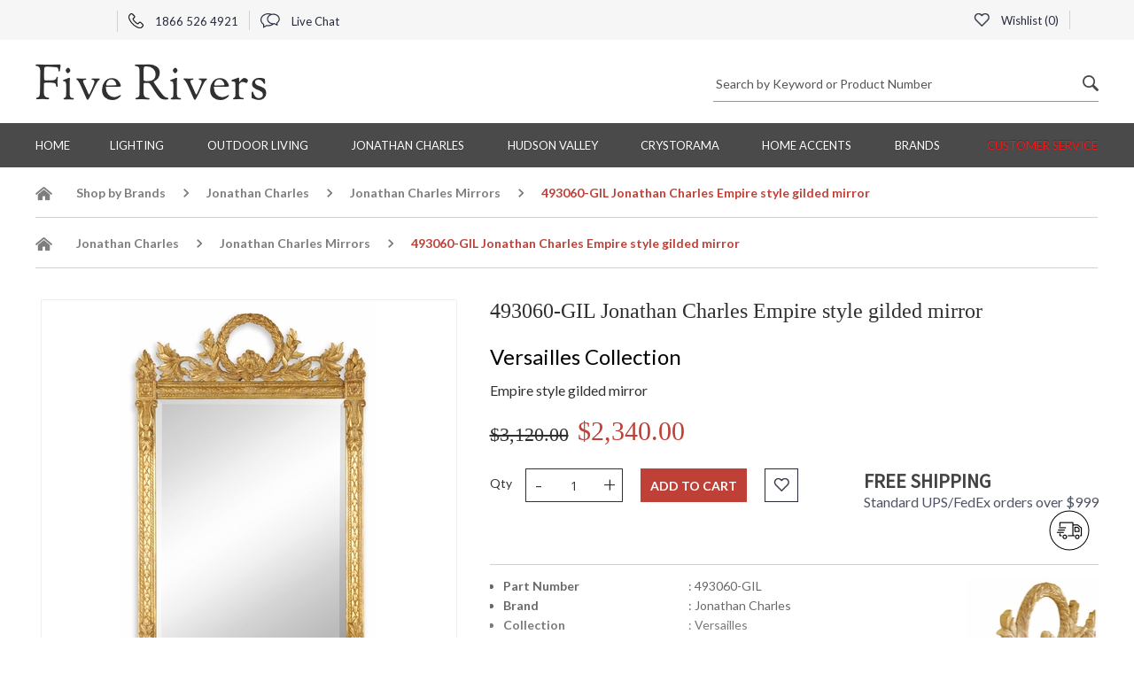

--- FILE ---
content_type: text/html
request_url: https://www.fiverivers.com/493060-gil.html
body_size: 17604
content:
<!DOCTYPE HTML><html lang="en"><head>
<link rel="image_src" href="https://s.turbifycdn.com/aah/fiverivers/493060-gil-jonathan-charles-versailles-empire-style-gilded-mirror-57.jpg" />
<meta property="og:image" content="https://s.turbifycdn.com/aah/fiverivers/493060-gil-jonathan-charles-versailles-empire-style-gilded-mirror-57.jpg" />
<title>493060-GIL Jonathan Charles Empire style gilded mirror</title><meta name="Description" content="Jonathan Charles Mirrors Jonathan Charles takes opulence a step further with the Versailles Collection, which embraces the drama and embodies the regality of 18th century, Louis XV-era Versailles. Drawing inspiration from various influential tastemakers at court, each design in the Versailles collection demands attention and exudes extravagance..." /><meta name="Keywords" content="Jonathan Charles Mirrors Jonathan Charles takes opulence a step further with the Versailles Collection which embraces the drama and embodies the regality of 18th century Louis XV era Versailles Drawing inspiration from various influential tastemakers at court each design in the Versailles collection demands attention and exudes" /><meta http-equiv="content-type" content="text/html; charset=utf-8">
<meta NAME="robots" content="index, follow">
<meta NAME="GOOGLEBOT" content="INDEX, FOLLOW">
<meta name="googlebot" content="code">
<meta NAME="ROBOTS" CONTENT="NOODP">
<meta name="googlebot" content="noodp">
<meta name="language" content="english">
<meta name="revisit-after" content="1 days">
<meta NAME="author" content="John Billington, Five Rivers LLC.">
<meta NAME="copyright" content="Copyright 2025 John Billington, All Rights Reserved">
<meta name="msvalidate.01" content="674194988E4C19111B007998F1254BC8" />
<meta name="p:domain_verify" content="pinterest-fcf35.html" />
<meta name="p:domain_verify" content="bfcb45f8c47344df944ff6a274d40598"/>
<meta http-equiv="X-UA-Compatible" content="IE=edge">
<meta name="viewport" content="width=device-width, initial-scale=1.0, minimum-scale=1.0, maximum-scale=5"><meta content="Napoleonic style gilded rectangular mirror with finely detailed handcarved decoration throughout, a laurel wreath to the top, and lyre-capped columns to the sides. Based on an original of c.1810. (Old salescode: 493060)" property="og:title" /><meta content="Jonathan Charles takes opulence a step further with the Versailles Collection, which embraces the drama and embodies the regality of 18th century, Louis XV-era Versailles. Drawing inspiration from various influential tastemakers at court, each design in the Versailles collection demands attention and exudes extravagance..." property="og:description" /><meta content="product" property="og:type" /><meta content="Five Rivers Products" property="og:site_name" /><meta content="http://www.fiverivers.com/493060-gil.html" property="og:url" /><meta content="https://s.turbifycdn.com/aah/fiverivers/493060-gil-jonathan-charles-versailles-empire-style-gilded-mirror-59.jpg" property="og:image" /><meta content="2340" property="og:price:amount" /><meta content="USD" property="og:price:currency" /><meta content="in stock" property="og:availability" /><meta content="493060-GIL" property="og:upc" /><meta http-equiv="Pragma" content="no-cache"/><link rel="shortcut icon" href="https://turbifycdn.com/ty/cdn/fiverivers/favicon.ico"/><link rel="preconnect" href="https://fonts.googleapis.com/" crossorigin ><link rel="preconnect" href="https://fonts.gstatic.com/" crossorigin ><link rel="preload" as="style" href="https://fonts.googleapis.com/css?family=Lato:100,100i,300,300i,400,700|Open+Sans:300,400,700|Source+Sans+Pro:300,400&display=swap"><link rel="preload" as="style" href="https://turbifycdn.com/ty/cdn/fiverivers/fr.style.min.css?v1"><link rel="stylesheet" href="https://fonts.googleapis.com/css?family=Lato:100,100i,300,300i,400,700|Open+Sans:300,400,700|Source+Sans+Pro:300,400&display=swap" importance="low"><link rel="stylesheet" href="https://turbifycdn.com/ty/cdn/fiverivers/fr.style.min.css?v1" importance="low">
<!-- Google tag (gtag.js) -->
<script async src="https://www.googletagmanager.com/gtag/js?id=G-NTWLWJJ4DY"></script>
<script>
<meta name="robots" max-image-preview:large" />
window.dataLayer = window.dataLayer || [];
  function gtag(){dataLayer.push(arguments);}
  gtag('js', new Date());

  gtag('config', 'G-NTWLWJJ4DY');
</script><link href="https://turbifycdn.com/ty/cdn/fiverivers/product.slys3.css" rel="stylesheet" type="text/css"><link href="https://turbifycdn.com/ty/cdn/fiverivers/print.css" rel="stylesheet" type="text/css" media="print"></head><body itemscope="" itemtype="https://schema.org/WebPage"><div class="header"><div class="top-header"><div class="container"><div class="row"><div class="col-lg-6 col-md-6 col-sm-6 col-xs-12 top-header-width"><ul class="top_menu"> <li class="dropdown"> <div id="google_translate_element" style="width:80px;min-height:24px"></div></li><li> <a href="tel:18665264921" title="Call US"> <span class="phone_icon is_sprite_img"></span> 1866 526 4921 </a> </li><li> <a href="#" id="liveChatBox" title="Live Chat"> <span class="chat_icon is_sprite_img"></span> Live Chat </a> </li></ul></div><div class="col-lg-6 col-md-6 col-sm-6 col-xs-12 top-header-width"><ul class="menu-right top_menu"><li><a id="fr_wishlist" href="#"><span class="heart_icon is_sprite_img"></span>  Wishlist (<span id="fr_whish_count">0</span>)</a><div class="fr_wishlist_popup"><div class="fr_bg_box"></div><div class="fr_wishlist_title"><div class="closeBox"><i class="left"></i></div><div class="fr_wishlist_text">My Wishlist</div><div class="clearAll">Clear All</div></div><div class="fr_wishlist_empty"><div class="fr_wishlist_empty_wrapper"><div class="fr_wishlist_emybox"><div class="fr_wishlist_emt_img"><img src="https://s.turbifycdn.com/aah/fiverivers/troy-lighting-59.jpg" width="117" height="126" alt="Five Rivers" class="img-responsive"><span>Five Rivers</span></div><div class="fr_wishlist_emytext">Empty Wishlist</div><div style="text-align: center;">Oops there are no items in your wishlist.</div></div></div></div><div class="custom-scrollbar fr_wishlist_data"></div></div></li><li> <div id="ys_superbar">
	   <div id="ys_cpers">
		<div id="yscp_welcome_msg"></div>
		<div id="yscp_signin_link"></div>
		<div id="yscp_myaccount_link"></div>
		<div id="yscp_signout_link"></div>
	   </div>
	   <div id="yfc_mini"></div>
	   <div class="ys_clear"></div>
	</div>
      </li></ul></div></div></div></div><div class="center-header"><div class="container"><div class="row"><div class="col-lg-6 col-md-6 col-sm-6 col-xs-12"><div class="logo-box"><a href="index.html" title="Five Rivers"><h1><img src="https://s.turbifycdn.com/aah/fiverivers/troy-lighting-60.jpg" alt="Five Rivers" height="42" width="261"></h1></a></div><div class="mob-search-box hidden-lg hidden-md hidden-sm visible-xs"><label class="search_icon is_sprite_img mob_search-btn"></label><div class="form-group hm-search-box"><div class="icon-addon addon-md search-box"><form action="nsearch.html" method="get" onsubmit="if (query.value == '' || query.value == ' Search by Keyword or Product Number') {alert('Enter search keywords!');return false;} return true;"><input name="catalog" value="fiverivers" type="hidden"><label style="height: 0px; margin: 0px;  display: block;" for="search_pro"> &zwnj;</label><input id="search_pro" value=" Search by Keyword or Product Number" class="form-control" onfocus="if (!this.changed) this.value = '';" onblur="if (!this.value) {this.changed=false;this.value=' Search by Keyword or Product Number'} else this.changed=true;" name="query" type="text"> <button type="submit" class="search_icon is_sprite_img"></button></form></div></div></div></div><div class="col-lg-6 col-md-6 col-sm-6 col-xs-12 mob-width hidden-xs"><div class="form-group hm-search-box"><div class="icon-addon addon-md search-box"><form action="nsearch.html" method="get" onsubmit="if (query.value == '' || query.value == ' Search by Keyword or Product Number') {alert('Enter search keywords!');return false;} return true;"><input name="catalog" value="fiverivers" type="hidden"><label style="height: 0px; margin: 0px;  display: block;" for="search_pro_mob"> &zwnj;</label><input id="search_pro_mob" value=" Search by Keyword or Product Number" class="form-control" onfocus="if (!this.changed) this.value = '';" onblur="if (!this.value) {this.changed=false;this.value=' Search by Keyword or Product Number'} else this.changed=true;" name="query" type="text"> <button type="submit" class="search_icon is_sprite_img"></button></form></div></div></div></div></div></div><div class="menu"><div class="container"><div class="navbar navbar-inverse"><div class="navbar-header"><button class="navbar-toggle" type="button" data-toggle="collapse" data-target=".js-navbar-collapse"><span class="sr-only">Toggle navigation</span><span class="icon-bar"></span><span class="icon-bar"></span><span class="icon-bar"></span></button></div><div class="collapse navbar-collapse js-navbar-collapse"><ul class="nav navbar-nav"><li class="dropdown mega-dropdown"><a href="index.html" class="dropdown-toggle" title="Home">Home</a></li><li class="dropdown mega-dropdown"><a href="lighting.html" class="dropdown-toggle" title="Lighting">Lighting <span class="menu_white_down_arrow is_sprite_img hidden-lg hidden-md hidden-sm visible-xs"></span></a><div class="dropdown-menu mega-dropdown-menu brands"><div class="col-sm-12 mega-menu-list-box borderRight"><div class="row"><div class="col-md-12"><h5 class="dropdown-header"><a href="bathroom-lighting.html" title="Bathroom">Bathroom</a></h5></div></div></div><div class="col-sm-12 mega-menu-list-box"><div class="row"><div class="col-md-12"><h5 class="dropdown-header"><a href="billiard-lighting.html" title="Billiard and Island">Billiard and Island</a></h5></div></div></div><div class="col-sm-12 mega-menu-list-box"><div class="row"><div class="col-md-12"><h5 class="dropdown-header"><a href="chandeliers.html" title="Chandeliers">Chandeliers</a></h5></div></div></div><div class="col-sm-12 mega-menu-list-box"><div class="row"><div class="col-md-12"><h5 class="dropdown-header"><a href="floorlamps.html" title="Floor Lamps">Floor Lamps</a></h5></div></div></div><div class="col-sm-12 mega-menu-list-box borderRight"><div class="row"><div class="col-md-12"><h5 class="dropdown-header"><a href="flush-mount-lighting-fixtures.html" title="Flush Mount">Flush Mount</a></h5></div></div></div><div class="col-sm-12 mega-menu-list-box"><div class="row"><div class="col-md-12"><h5 class="dropdown-header"><a href="outdoor1.html" title="Outdoor Lighting">Outdoor Lighting</a></h5></div></div></div><div class="col-sm-12 mega-menu-list-box"><div class="row"><div class="col-md-12"><h5 class="dropdown-header"><a href="pendant-lighting.html" title="Pendant">Pendant</a></h5></div></div></div><div class="col-sm-12 mega-menu-list-box"><div class="row"><div class="col-md-12"><h5 class="dropdown-header"><a href="house-of-troy-piano-and-desk-lamps.html" title="Piano and Desk Lamps">Piano and Desk Lamps</a></h5></div></div></div><div class="col-sm-12 mega-menu-list-box borderRight"><div class="row"><div class="col-md-12"><h5 class="dropdown-header"><a href="seflmo.html" title="Semi Flush">Semi Flush</a></h5></div></div></div><div class="col-sm-12 mega-menu-list-box"><div class="row"><div class="col-md-12"><h5 class="dropdown-header"><a href="swing-arm-wall-sconces.html" title="Swing Arm Wall Sconces">Swing Arm Wall Sconces</a></h5></div></div></div><div class="col-sm-12 mega-menu-list-box"><div class="row"><div class="col-md-12"><h5 class="dropdown-header"><a href="tablelamps.html" title="Table Lamps">Table Lamps</a></h5></div></div></div><div class="col-sm-12 mega-menu-list-box"><div class="row"><div class="col-md-12"><h5 class="dropdown-header"><a href="wallsconces1.html" title="Wall Sconces">Wall Sconces</a></h5></div></div></div></div></li><li class="dropdown mega-dropdown"><a href="outdoor-living.html" class="dropdown-toggle" title="Outdoor Living">Outdoor Living <span class="menu_white_down_arrow is_sprite_img hidden-lg hidden-md hidden-sm visible-xs"></span></a><div class="dropdown-menu mega-dropdown-menu"><div class="col-sm-4 mega-menu-list-box"><div class="row"><div class="col-md-12"><h5 class="dropdown-header"><a href="darlee-patio-furniture.html" title="Darlee Patio Furniture">Darlee Patio Furniture</a></h5></div><div class="col-md-6"><ul class="mega-menu-list"><li><a href="darlee-outdoor-patio-furniture-sets.html" title="Patio Furniture Sets">Patio Furniture Sets</a></li><li><a href="darlee-chairs.html" title="Dining Chairs">Dining Chairs</a></li></ul></div><div class="col-md-6"><ul class="mega-menu-list"><li><a href="darlee-chaise-lounge.html" title="Chaise Lounges">Chaise Lounges</a></li><li><a href="darlee-loveseats-and-sofas.html" title="Darlee Loveseats & Sofas">Darlee Loveseats & Sofas</a></li></ul></div><div class="col-md-6"><ul class="mega-menu-list"><li><a href="darlee-tables.html" title="Darlee Tables - Dining - Coffee - End & Tea">Darlee Tables - Dining - Coffee - End & Tea</a></li><li><a href="darlee-bar-stools-and-bar-tables.html" title="Bar Stools and Bar Tables">Bar Stools and Bar Tables</a></li></ul></div><div class="col-md-6"><ul class="mega-menu-list"><li><a href="darlee-propane-and-wood-fire-pit-tables.html" title="Propane and Wood Fire Pit Tables">Propane and Wood Fire Pit Tables</a></li><li><a href="darlee-accessories-collection.html" title="Accessories">Accessories</a></li></ul></div><div class="col-md-6"><ul class="mega-menu-list"><li><a href="darlee-replacement-cushions.html" title="Darlee Replacement Cushions & Umbrella Canopies">Darlee Replacement Cushions & Umbrella Canopies</a></li><li><a href="darlee-care-and-maintenance.html" title="Darlee Care and Maintenance">Darlee Care and Maintenance</a></li></ul></div><div class="col-md-6"><ul class="mega-menu-list"><li><a href="darlee-warranty-information.html" title="Darlee Warranty Informatiom">Darlee Warranty Informatiom</a></li></ul></div></div></div></div></li><li class="dropdown mega-dropdown"><a href="jonathan-charles.html" class="dropdown-toggle" title="Jonathan Charles">Jonathan Charles <span class="menu_white_down_arrow is_sprite_img hidden-lg hidden-md hidden-sm visible-xs"></span></a><div class="dropdown-menu mega-dropdown-menu"><div class="col-sm-4 mega-menu-list-box"><div class="row"><div class="col-md-12"><h5 class="dropdown-header"><a href="joch.html" title="Jonathan Charles">Jonathan Charles</a></h5></div><div class="col-md-6"><ul class="mega-menu-list"><li><a href="jonathan-charles-accessories.html" title="Accessories">Accessories</a></li><li><a href="jonathan-charles-bars.html" title="Jonathan Charles Bars">Jonathan Charles Bars</a></li></ul></div><div class="col-md-6"><ul class="mega-menu-list"><li><a href="jonathan-charles-beds.html" title="Beds">Beds</a></li><li><a href="jonathan-charles-benches.html" title="Benches">Benches</a></li></ul></div><div class="col-md-6"><ul class="mega-menu-list"><li><a href="jonathan-charles-cabinets.html" title="Cabinets">Cabinets</a></li><li><a href="jonathan-charles-chests.html" title="Chests">Chests</a></li></ul></div><div class="col-md-6"><ul class="mega-menu-list"><li><a href="jonathan-charles-desks.html" title="Desks">Desks</a></li><li><a href="jonathan-charles-dining-chairs.html" title="Chairs">Chairs</a></li></ul></div><div class="col-md-6"><ul class="mega-menu-list"><li><a href="jonathan-charles-dining-tables.html" title="Tables">Tables</a></li><li><a href="jonathan-charles-etageres.html" title="Cabinet Etageres">Cabinet Etageres</a></li></ul></div><div class="col-md-6"><ul class="mega-menu-list"><li><a href="jonathan-charles-lighting.html" title="Lighting">Lighting</a></li><li><a href="jonathan-charles-mirrors.html" title="Mirrors">Mirrors</a></li></ul></div><div class="col-md-6"><ul class="mega-menu-list"><li><a href="jonathan-charles-sideboards.html" title="Sideboards">Sideboards</a></li></ul></div></div></div></div></li><li class="dropdown mega-dropdown"><a href="hudson-valley-lighting.html" class="dropdown-toggle" title="Hudson Valley">Hudson Valley <span class="menu_white_down_arrow is_sprite_img hidden-lg hidden-md hidden-sm visible-xs"></span></a><div class="dropdown-menu mega-dropdown-menu"><div class="col-sm-4 mega-menu-list-box"><div class="row"><div class="col-md-12"><h5 class="dropdown-header"><a href="hudson-valley-lighting-chandeliers.html" title="Hudson Valley Lighting Chandeliers">Hudson Valley Lighting Chandeliers</a></h5></div></div></div><div class="col-sm-5 mega-menu-list-box"><div class="row"><div class="col-md-12"><h5 class="dropdown-header"><a href="hudson-valley-lighting-pendants.html" title="Hudson Valley Lighting Pendants">Hudson Valley Lighting Pendants</a></h5></div></div></div><div class="col-sm-3 mega-menu-list-box mega-menu-list-box-last"><div class="row"><div class="col-md-12"><h5 class="dropdown-header"><a href="hudson-valley-lighting-bath-and-vanity.html" title="Hudson Valley Lighting Bath and Vanity Fixtures">Hudson Valley Lighting Bath and Vanity Fixtures</a></h5></div></div></div><div class="hr_mega_menu hidden-xs"></div><div class="col-md-4"><div class="row"><div class="col-md-12"><h5 class="dropdown-header"><a href="hudson-valley-lighting-wall-sconces.html" title="Hudson Valley Lighting Wall Sconces">Hudson Valley Lighting Wall Sconces</a></h5></div></div></div></div></li><li class="dropdown mega-dropdown"><a href="crystorama-lighting.html" class="dropdown-toggle" title="Crystorama">Crystorama <span class="menu_white_down_arrow is_sprite_img hidden-lg hidden-md hidden-sm visible-xs"></span></a><div class="dropdown-menu mega-dropdown-menu"><div class="col-sm-4 mega-menu-list-box"><div class="row"><div class="col-md-12"><h5 class="dropdown-header"><a href="crystorama-bathroom-lights.html" title="Crystorama Bathroom Vanity Lighting">Crystorama Bathroom Vanity Lighting</a></h5></div></div></div><div class="col-sm-5 mega-menu-list-box"><div class="row"><div class="col-md-12"><h5 class="dropdown-header"><a href="crystorama-chandeliers.html" title="Crystorama Chandeliers">Crystorama Chandeliers</a></h5></div></div></div><div class="col-sm-3 mega-menu-list-box mega-menu-list-box-last"><div class="row"><div class="col-md-12"><h5 class="dropdown-header"><a href="crystorama-mini-chandelier.html" title="Crystorama Mini Chandeliers">Crystorama Mini Chandeliers</a></h5></div></div></div><div class="hr_mega_menu hidden-xs"></div><div class="col-md-4"><div class="row"><div class="col-md-12"><h5 class="dropdown-header"><a href="crystorama-pendants.html" title="Crystorama Pendants">Crystorama Pendants</a></h5></div></div></div></div></li><li class="dropdown mega-dropdown"><a href="home-accents.html" class="dropdown-toggle" title="Home Accents">Home Accents <span class="menu_white_down_arrow is_sprite_img hidden-lg hidden-md hidden-sm visible-xs"></span></a><div class="dropdown-menu mega-dropdown-menu"><div class="col-sm-4 mega-menu-list-box"><div class="row"><div class="col-md-12"><h5 class="dropdown-header"><a href="chelsea-house-accents.html" title="Chelsea House Accents">Chelsea House Accents</a></h5></div><div class="col-md-6"><ul class="mega-menu-list"><li><a href="chelsea-house-furniture.html" title="Chelsea House Furniture">Chelsea House Furniture</a></li><li><a href="chelsea-house-decorative-accessories.html" title="Chelsea House Decorative Accessories">Chelsea House Decorative Accessories</a></li></ul></div><div class="col-md-6"><ul class="mega-menu-list"><li><a href="chelsea-house-lamps.html" title="Chelsea House Lamps & Lighting">Chelsea House Lamps & Lighting</a></li><li><a href="chelsea-house-paintings-and-prints.html" title="Chelsea House Paintings and Prints">Chelsea House Paintings and Prints</a></li></ul></div><div class="col-md-6"><ul class="mega-menu-list"><li><a href="chelsea-house-mirrors.html" title="Chelsea House Mirrors">Chelsea House Mirrors</a></li></ul></div></div></div><div class="col-sm-5 mega-menu-list-box"><div class="row"><div class="col-md-12"><h5 class="dropdown-header"><a href="dale-tiffany.html" title="Dale Tiffany">Dale Tiffany</a></h5></div><div class="col-md-6"><ul class="mega-menu-list"><li><a href="dale-tiffany-ceiling-lights.html" title="Dale Tiffany Ceiling Lights">Dale Tiffany Ceiling Lights</a></li><li><a href="dale-tiffany-decorative-accessories.html" title="Dale Tiffany Decorative Accessories">Dale Tiffany Decorative Accessories</a></li></ul></div><div class="col-md-6"><ul class="mega-menu-list"><li><a href="dale-tiffany-floor-and-table-lamps.html" title="Dale Tiffany Floor & Table Lamps">Dale Tiffany Floor & Table Lamps</a></li><li><a href="dale-tiffany-outdoor-light-fixtures.html" title="Dale Tiffany Outdoor Lighting">Dale Tiffany Outdoor Lighting</a></li></ul></div><div class="col-md-6"><ul class="mega-menu-list"><li><a href="dale-tiffany-wall-decor.html" title="Dale Tiffany Wall Decor">Dale Tiffany Wall Decor</a></li><li><a href="dale-tiffany-wall-lights.html" title="Dale Tiffany Wall Lights">Dale Tiffany Wall Lights</a></li></ul></div></div></div><div class="col-sm-3 mega-menu-list-box mega-menu-list-box-last"><div class="row"><div class="col-md-12"><h5 class="dropdown-header"><a href="meyda-tiffany.html" title="Meyda Tiffany">Meyda Tiffany</a></h5></div><div class="col-md-6"><ul class="mega-menu-list"><li><a href="stained-glass-windows.html" title="Tiffany Windows">Tiffany Windows</a></li></ul></div></div></div><div class="hr_mega_menu hidden-xs"></div><div class="col-md-4"><div class="row"><div class="col-md-12"><h5 class="dropdown-header"><a href="wildwood-home-accents.html" title="Wildwood Home Accents">Wildwood Home Accents</a></h5></div></div></div></div></li><li class="dropdown mega-dropdown"><a href="five-rivers-lighting-by-vendor.html" class="dropdown-toggle" title="BRANDS">BRANDS <span class="menu_white_down_arrow is_sprite_img hidden-lg hidden-md hidden-sm visible-xs"></span></a><div class="dropdown-menu mega-dropdown-menu brands brands-new"><div class="col-sm-12 mega-menu-list-box"><div class="row"><div class="col-md-12"><h5 class="dropdown-header"><a href="arroyo-craftsman.html" title="Arroyo Craftsman">Arroyo Craftsman</a></h5></div></div><div class="row"><div class="col-md-12"><h5 class="dropdown-header"><a href="chelsea-house-accents.html" title="Chelsea House Accents">Chelsea House Accents</a></h5></div></div><div class="row"><div class="col-md-12"><h5 class="dropdown-header"><a href="corbett-lighting.html" title="Corbett">Corbett</a></h5></div></div><div class="row"><div class="col-md-12"><h5 class="dropdown-header"><a href="crystorama-lighting.html" title="Crystorama">Crystorama</a></h5></div></div><div class="row"><div class="col-md-12"><h5 class="dropdown-header"><a href="dale-tiffany.html" title="Dale Tiffany">Dale Tiffany</a></h5></div></div><div class="row"><div class="col-md-12"><h5 class="dropdown-header"><a href="darlee-patio-furniture.html" title="Darlee Patio Furniture">Darlee Patio Furniture</a></h5></div></div><div class="row"><div class="col-md-12"><h5 class="dropdown-header"><a href="fine-art-lamps.html" title="Fine Art Lamps">Fine Art Lamps</a></h5></div></div><div class="row"><div class="col-md-12"><h5 class="dropdown-header"><a href="framburg.html" title="Framburg">Framburg</a></h5></div></div></div><div class="col-sm-12 mega-menu-list-box"><div class="row"><div class="col-md-12"><h5 class="dropdown-header"><a href="frederick-cooper.html" title="Frederick Cooper">Frederick Cooper</a></h5></div></div><div class="row"><div class="col-md-12"><h5 class="dropdown-header"><a href="house-of-troy.html" title="House of Troy">House of Troy</a></h5></div></div><div class="row"><div class="col-md-12"><h5 class="dropdown-header"><a href="hudson-valley-lighting.html" title="Hudson Valley">Hudson Valley</a></h5></div></div><div class="row"><div class="col-md-12"><h5 class="dropdown-header"><a href="joch.html" title="Jonathan Charles">Jonathan Charles</a></h5></div></div><div class="row"><div class="col-md-12"><h5 class="dropdown-header"><a href="meyda-tiffany.html" title="Meyda Tiffany">Meyda Tiffany</a></h5></div></div><div class="row"><div class="col-md-12"><h5 class="dropdown-header"><a href="northeast-lantern.html" title="Northeast Lantern">Northeast Lantern</a></h5></div></div><div class="row"><div class="col-md-12"><h5 class="dropdown-header"><a href="sonneman-lighting.html" title="Sonneman">Sonneman</a></h5></div></div><div class="row"><div class="col-md-12"><h5 class="dropdown-header"><a href="thumprints-lighting.html" title="ThumPrints">ThumPrints</a></h5></div></div></div><div class="col-sm-12 mega-menu-list-box"><div class="row"><div class="col-md-12"><h5 class="dropdown-header"><a href="troy-lighting.html" title="Troy Lighting">Troy Lighting</a></h5></div></div><div class="row"><div class="col-md-12"><h5 class="dropdown-header"><a href="troy-landscape-lighting.html" title="Troy Landscape">Troy Landscape</a></h5></div></div><div class="row"><div class="col-md-12"><h5 class="dropdown-header"><a href="ultralights.html" title="UltraLights">UltraLights</a></h5></div></div><div class="row"><div class="col-md-12"><h5 class="dropdown-header"><a href="wildwood-home-accents.html" title="Wildwood Home Accents">Wildwood Home Accents</a></h5></div></div><div class="row"><div class="col-md-12"><h5 class="dropdown-header"><a href="wildwood-lamps.html" title="Wildwood Lamps">Wildwood Lamps</a></h5></div></div></div></div></li><li class="dropdown mega-dropdown"><a href="information.html" class="dropdown-toggle" title="Customer Service">Customer Service <span class="menu_white_down_arrow is_sprite_img hidden-lg hidden-md hidden-sm visible-xs"></span></a><div class="dropdown-menu mega-dropdown-menu"><div class="col-sm-4 mega-menu-list-box"><div class="row"><div class="col-md-12"><h5 class="dropdown-header"><a href="returnpolicy.html" title="Return Policies">Return Policies</a></h5></div></div></div><div class="col-sm-5 mega-menu-list-box"><div class="row"><div class="col-md-12"><h5 class="dropdown-header"><a href="fiverivers-shipping-policy.html" title="Free Ground Shipping Policy">Free Ground Shipping Policy</a></h5></div></div></div><div class="col-sm-3 mega-menu-list-box mega-menu-list-box-last"><div class="row"><div class="col-md-12"><h5 class="dropdown-header"><a href="billing.html" title="Billing and Payments">Billing and Payments</a></h5></div></div></div><div class="hr_mega_menu hidden-xs"></div><div class="col-md-4"><div class="row"><div class="col-md-12"><h5 class="dropdown-header"><a href="clearance-policy.html" title="Clearance Item Policy">Clearance Item Policy</a></h5></div></div></div></div></li></ul></div></div></div></div></div><div class="mid-content"><div class="breadcrumb_box"><div class="container"><div id=breadcrumbs><ol class=breadcrumb leaf=1><li class="breadcrumb-item breadcrumb-no-arrow"><a href="index.html" title="Home"><span class="home-icon is_sprite_img"></span></a></li><li class="breadcrumb-item breadcrumb-no-arrow"><a href="five-rivers-lighting-by-vendor.html" title="Shop by Brands" class="">Shop by Brands</a></li><li class="breadcrumb-item"><a href="joch.html" title="Jonathan Charles" class="">Jonathan Charles</a></li><li class="breadcrumb-item"><a href="jonathan-charles-mirrors.html" title="Jonathan Charles Mirrors" class="">Jonathan Charles Mirrors</a></li><li class="breadcrumb-item active">493060-GIL Jonathan Charles Empire style gilded mirror</li></ol><ol class=breadcrumb leaf=1><li class="breadcrumb-item breadcrumb-no-arrow"><a href="index.html" title="Home"><span class="home-icon is_sprite_img"></span></a></li><li class="breadcrumb-item breadcrumb-no-arrow"><a href="joch.html" title="Jonathan Charles" class="">Jonathan Charles</a></li><li class="breadcrumb-item"><a href="jonathan-charles-mirrors.html" title="Jonathan Charles Mirrors" class="">Jonathan Charles Mirrors</a></li><li class="breadcrumb-item active">493060-GIL Jonathan Charles Empire style gilded mirror</li></ol></div></div></div><div class="details"><div class="container"><form method="POST" action="https://order.store.turbify.net/fiverivers/cgi-bin/wg-order?fiverivers+493060-GIL#GA_CLIENT_ID=39935781.1511595272" class="orderForm"><input name="vwitem0" type="hidden" value="493060-gil" /><input name="vwcatalog" type="hidden" value="fiverivers" /><input name="multiple-add" type="hidden" value="1" /><input name="allow-zero" type="hidden" value="1" /><div class="row"><div class="col-md-5 col-md-offset-0 col-sm-6 col-sm-offset-3"><div class="magicGrid"><div class="MagicZoomBox" id="MagicZoomBox"><a class="MagicZoom" id="Zoom-1"  data-fancybox="images"href="https://s.turbifycdn.com/aah/fiverivers/493060-gil-jonathan-charles-versailles-empire-style-gilded-mirror-60.jpg"><img src="https://s.turbifycdn.com/aah/fiverivers/493060-gil-jonathan-charles-versailles-empire-style-gilded-mirror-61.jpg" width="288" height="465" border="0" hspace="0" vspace="0" alt="493060-GIL Jonathan Charles Empire style gilded mirror" class="main_img_box" /></a></div></div><div class="flexslider slider-sm-items1"><style> .fancybox-slide--video video {width: 98%; margin:0} </style><div style="height: 80px" class="MagicScroll" data-options="pagination: true; items:4; step:4; loop: off; "><div class="item"><a data-zoom-idd="Zoom-1" data-fancybox="images"href="https://s.turbifycdn.com/aah/fiverivers/493060-gil-jonathan-charles-empire-style-gilded-mirror-14.jpg" data-image="https://s.turbifycdn.com/aah/fiverivers/493060-gil-jonathan-charles-empire-style-gilded-mirror-15.jpg"><img src="https://s.turbifycdn.com/aah/fiverivers/493060-gil-jonathan-charles-empire-style-gilded-mirror-16.jpg" width="58" height="70" border="0" hspace="0" vspace="0" alt="493060-GIL Jonathan Charles Empire style gilded mirror" class="main_img_box" /></a></div><div class="item"><a data-fancybox="images"href="https://youtu.be/J4Qh9gXrW88"><img style="border-radius:2px; width:70px; overflow:hidden" src="https://turbifycdn.com/ty/cdn/fiverivers/video_pre.jpg" height="60" width="60" alt="Video" ></a></div><div class="item"><a data-fancybox="images"href="https://youtu.be/993vg9BgI9U"><img style="border-radius:2px; width:70px; overflow:hidden" src="https://turbifycdn.com/ty/cdn/fiverivers/video_pre.jpg" height="60" width="60" alt="Video" ></a></div></div></div></div><div class="col-md-7 col-sm-12"><div class="Product-details"><h3 class="details-title">493060-GIL Jonathan Charles Empire style gilded mirror</h3><div class="product-info-text"><h3 style="color:black">Versailles Collection</h3></div><div class="product-info-text">Empire style gilded mirror</div><div class="price-box"><h4 class="red-font"><input type="hidden" id="hiddenprice" value="2340"></input><span>$3,120.00</span><label>$2,340.00</label></h4></div><div class="row"><div class="col-md-7 col-sm-7 col-xs-12"><div class="addtocart"><div class="form-group quantity-box"><label>Qty</label><div class="count-input space-bottom"><a class="incr-btn" data-action="decrease" href="#"> - </a><input class="quantity" type="text" name="vwquantity0" value="1"><a class="incr-btn" data-action="increase" href="#">+</a></div></div><div class="addtocart-btn-box"><button class="add-card-btn" type="submit">Add to cart</button><div class="like-btn product-favs" data-id="493060-gil.html"><span class="heart_icon is_sprite_img"></span></div></div></div></div><div class="col-md-5 col-sm-5 col-xs-12"><script> var freeShippingLogo = "https://s.turbifycdn.com/aah/fiverivers/5116-hudson-valley-caswell-medium-led-pendant-73.jpg";</script><a href="fiverivers-shipping-policy.html" id="shipicon" >
<div class="free-on-order">
<div class="text_box">
<h4>Free Shipping</h4>
<p>Standard UPS/FedEx orders over $999</p>
</div>
<span class="shipping-icon"></span>
</div>
</a></div></div><div class="panel-group" id="accordion"><div class="panel panel-default"><div id="collapseOne" class="panel-collapse"><div class="expand_details"><button id="sideShowParent" class="wt-btn wt-btn--transparent" type="button">
<span class="non_expose">Click to Learn More About This Item</span><span class="expose">View Less Detail</span></span></button></div><div class="panel-body"><div class="row row_border" style="margin-bottom:10px"><div class="col-md-9 col-xs-9"><div class="diagram-text"><div class="row"><div class="col-md-5 col-xs-5"><p class="bullets"><b class="strong span">Part Number</b></p></div><div class="col-md-7 col-xs-7"><p>: 493060-GIL</p></div></div><div class="row"><div class="col-md-5 col-xs-5"><p class="bullets"><b class="strong span">Brand</b></p></div><div class="col-md-7 col-xs-7"><p>: Jonathan Charles</p></div></div><div class="row"><div class="col-md-5 col-xs-5"><p class="bullets"><b class="strong span">Collection</b></p></div><div class="col-md-7 col-xs-7"><p>: Versailles</p></div></div><div class="row"><div class="col-md-5 col-xs-5"><p class="bullets"><b class="strong span">Category</b></p></div><div class="col-md-7 col-xs-7"><p>: Hanging Wall Mirrors</p></div></div><div class="row"><div class="col-md-5 col-xs-5"><p class="bullets"><b class="strong span">Style</b></p></div><div class="col-md-7 col-xs-7"><p>: Traditional</p></div></div><div class="row"><div class="col-md-5 col-xs-5"><p class="bullets"><b class="strong span">Assembly Required</b></p></div><div class="col-md-7 col-xs-7"><p>: No</p></div></div><div class="row"><div class="col-md-5 col-xs-5"><p class="bullets"><b class="strong span">Finish</b></p></div><div class="col-md-7 col-xs-7"><p>: Light Antique Gold-leaf</p></div></div><div class="row"><div class="col-md-5 col-xs-5"><p class="bullets"><b class="strong span">Material</b></p></div><div class="col-md-7 col-xs-7"><p>: Acacia</p></div></div><div class="row"><div class="col-md-5 col-xs-5"><p class="bullets"><b class="strong span">Height (inches)</b></p></div><div class="col-md-7 col-xs-7"><p>: 53.75</p></div></div><div class="row"><div class="col-md-5 col-xs-5"><p class="bullets"><b class="strong span">Width (inches)</b></p></div><div class="col-md-7 col-xs-7"><p>: 32.75</p></div></div><div class="row"><div class="col-md-5 col-xs-5"><p class="bullets"><b class="strong span">Depth (inches)</b></p></div><div class="col-md-7 col-xs-7"><p>: 2</p></div></div><div class="row"><div class="col-md-5 col-xs-5"><p class="bullets"><b class="strong span">Item Weight (lbs.)</b></p></div><div class="col-md-7 col-xs-7"><p>: 39.68</p></div></div><div class="row"><div class="col-md-5 col-xs-5"><p class="bullets"><b class="strong span">Carton Height</b></p></div><div class="col-md-7 col-xs-7"><p>: 36.25</p></div></div><div class="row"><div class="col-md-5 col-xs-5"><p class="bullets"><b class="strong span">Carton Width</b></p></div><div class="col-md-7 col-xs-7"><p>: 5</p></div></div><div class="row"><div class="col-md-5 col-xs-5"><p class="bullets"><b class="strong span">Carton Length</b></p></div><div class="col-md-7 col-xs-7"><p>: 57.5</p></div></div><div class="row"><div class="col-md-5 col-xs-5"><p class="bullets"><b class="strong span">Number of Cartons</b></p></div><div class="col-md-7 col-xs-7"><p>: 1</p></div></div><div class="row"><div class="col-md-5 col-xs-5"><p class="bullets"><b class="strong span">Ships Via</b></p></div><div class="col-md-7 col-xs-7"><p>: LTL</p></div></div><div class="row"><div class="col-md-5 col-xs-5"><p class="bullets"><b class="strong span">Country Of Origin</b></p></div><div class="col-md-7 col-xs-7"><p>: Vietnam</p></div></div><div class="row"><div class="col-md-5 col-xs-5"><p class="bullets"><b class="strong span">Availability</b></p></div><div class="col-md-7 col-xs-7"><p>: Usually ships in 7 to 14 business days if in stock</p></div></div></div></div><div class="col-md-3 col-xs-3"><div class="diagram-img"><img src="https://s.turbifycdn.com/aah/fiverivers/493060-gil-jonathan-charles-empire-style-gilded-mirror-17.jpg" width="150" height="180" border="0" hspace="0" vspace="0" alt="493060-GIL Jonathan Charles Empire style gilded mirror" class="img-responsive" /></div></div></div><div class="product-info-text">Jonathan Charles takes opulence a step further with the Versailles Collection, which embraces the drama and embodies the regality of 18th century, Louis XV-era Versailles. Drawing inspiration from various influential tastemakers at court, each design in the Versailles collection demands attention and exudes extravagance...</div><p class="product-info-text">Dedicated to superior craftsmanship, fine design and exceptional value, Jonathan Charles works diligently to produce exquisite antique reproductions and contemporary looks with detail, finesse, and artistry. The designs and attention to detail in our traditional pieces extend to our JC Modern, JC Edited, & JC Outdoor lifestyles blending beautifully.</p><ul class="document-box"><li><a target="_blank" href="https://sep.turbifycdn.com/ty/cdn/yhst-82604663812966/ALB-proposition-65-warning-label-pdf.pdf" title="Prop 65 - Wood Dust"><span class="pdf-icon"></span>Prop 65 - Wood Dust</a></li><li><a target="_blank" href="https://sep.turbifycdn.com/ty/cdn/yhst-82604663812966/Jonathan-Charles-Legal-Disclaimer.pdf" title="Jonathan Charles Legal Disclaimer; Dimensions, Appearance & Finish and Customers Own Material (COM)"><span class="pdf-icon"></span>Jonathan Charles Legal Disclaimer; Dimensions, Appearance & Finish and Customers Own Material (COM)</a></li><li><a target="_blank" href="https://sep.turbifycdn.com/ty/cdn/yhst-82604663812966/Taking-care-of-your-Jonathan-Charles-Furniture.pdf" title="Taking care of your Jonathan Charles Furniture - It's all in the detail"><span class="pdf-icon"></span>Taking care of your Jonathan Charles Furniture - It's all in the detail</a></li></ul></div></div></div></div></div></div></div><div class="select-option"><div class="row"><div class="col-md-5 col-sm-12"><h4 class="select-option-title showOptionTxt">Click on Option Image to Select Your Options</h4><div class="selected-item-view showOptionTxt"></div></div><script>var riverOptionOrder = ["finish","fabric","contrastingwelt","diffuser","glass","shade","overlay","lamping","cushion"];</script><div class="col-md-7 col-sm-12"></div></div></div><div class="related-items"><h4 class="item-title">Related&nbsp;Items</h4><div class="related-item-box"> <div class="row"> <div class="col-md-3 col-sm-4"><a href="492145-sam.html" title="492145-SAM Jonathan Charles Adam style console (Satinwood)"><div class="img-box"><img src="https://s.turbifycdn.com/aah/fiverivers/492145-sam-jonathan-charles-versailles-adam-style-console-satinwood-55.jpg" width="250" height="168" border="0" hspace="0" vspace="0" alt="492145-SAM Jonathan Charles Adam style console (Satinwood)" /></div></a></div><div class="col-md-9 col-sm-8"><div class="text-box"><div class="row"><div class="col-md-6 col-sm-12"><h5 class="related-item-title"><a href="492145-sam.html" title="492145-SAM Jonathan Charles Adam style console (Satinwood)" >492145-SAM Jonathan Charles Adam style console (Satinwood)</a></h5><p>Adam style satinwood and walnut demilune console with fine marqetry inlay of swags and leaves, one drawer with matching swag handles and carved paterae to the top of the tapering fluted legs. After a design of c1770. (Old salescode: 492145)</p><div class="av"><b>Availability:</b> No</div><a href="fiverivers-shipping-policy.html" id="shipicon" >
<div class="free-on-order">
<div class="text_box">
<h4>Free Shipping</h4>
<p>Standard UPS/FedEx orders over $999</p>
</div>
<span class="shipping-icon"></span>
</div>
</a></div><div class="col-md-6 col-sm-12"><div class="row"><div class="col-md-6 col-sm-6 col-xs-6"><div class="product-rate"><label>Price</label><h4 class="ragular-rate">$5,040.00</h4><h4 class="red-font Member-rate">$3,780.00</h4></div></div><div class="col-md-6 col-sm-6 col-xs-6"><div class="form-group quantity-box"></div></div></div></div></div></div></div></div></div><div class="related-item-box"> <div class="row"> <div class="col-md-3 col-sm-4"><a href="492253-sam.html" title="492253-SAM Jonathan Charles Adam Style Satinwood & Marquetry Demilune Cabinet"><div class="img-box"><img src="https://s.turbifycdn.com/aah/fiverivers/492253-sam-jonathan-charles-versailles-adam-style-satinwood-marquetry-demilune-cabinet-62.jpg" width="226" height="195" border="0" hspace="0" vspace="0" alt="492253-SAM Jonathan Charles Adam Style Satinwood &amp; Marquetry Demilune Cabinet" /></div></a></div><div class="col-md-9 col-sm-8"><div class="text-box"><div class="row"><div class="col-md-6 col-sm-12"><h5 class="related-item-title"><a href="492253-sam.html" title="492253-SAM Jonathan Charles Adam Style Satinwood & Marquetry Demilune Cabinet" >492253-SAM Jonathan Charles Adam Style Satinwood & Marquetry Demilune Cabinet</a></h5><p>Neo-classical style demilune walnut and satinwood cabinet with fine inlays throughout of floral swags and Grecian urns on the three front panels. Single drawer to top and three curved doors below with small brass handles that repeat the inlaid design. Adjustable shelf to the centre section and shelves to either side. (Old salescode: 492253)</p><a href="fiverivers-shipping-policy.html" id="shipicon" >
<div class="free-on-order">
<div class="text_box">
<h4>Free Shipping</h4>
<p>Standard UPS/FedEx orders over $999</p>
</div>
<span class="shipping-icon"></span>
</div>
</a></div><div class="col-md-6 col-sm-12"><div class="row"><div class="col-md-6 col-sm-6 col-xs-6"><div class="product-rate"><label>Price</label><h4 class="ragular-rate">$7,408.00</h4><h4 class="red-font Member-rate">$5,556.00</h4></div></div><div class="col-md-6 col-sm-6 col-xs-6"><div class="form-group quantity-box"><input type=hidden name="vwitem2" value="492253-sam" disabled=yes/><div class="checkbox-box"><input type="checkbox"  align="absmiddle" id="check2"/> <label for="check2">Add</label></div><div class="qty-box"><label>Qty</label><div class="count-input space-bottom"><a class="incr-btn" data-action="decrease" href="#"> - </a> <input type="text" class="quantity" name="vwquantity2"value="1" disabled="yes" maxlength="3" /><a class="incr-btn" data-action="increase" href="#">+</a></div></div></div><button class="add-card-btn" type="submit" disabled="yes">Add To Cart</button></div></div></div></div></div></div></div></div><div class="related-item-box"> <div class="row"> <div class="col-md-3 col-sm-4"><a href="492453-sal.html" title="492453-SAL Jonathan Charles Satinwood & Marquetry round coffee table"><div class="img-box"><img src="https://s.turbifycdn.com/aah/fiverivers/492453-sal-jonathan-charles-versailles-satinwood-marquetry-round-coffee-table-88.jpg" width="250" height="140" border="0" hspace="0" vspace="0" alt="492453-SAL Jonathan Charles Satinwood &amp; Marquetry round coffee table" /></div></a></div><div class="col-md-9 col-sm-8"><div class="text-box"><div class="row"><div class="col-md-6 col-sm-12"><h5 class="related-item-title"><a href="492453-sal.html" title="492453-SAL Jonathan Charles Satinwood & Marquetry round coffee table" >492453-SAL Jonathan Charles Satinwood & Marquetry round coffee table</a></h5><p>Rococo style satinwood veneered two-tier coffee table with fine inlay and hand painted floral details set on cast brass curved legs. (Old salescode: 492453)</p><a href="fiverivers-shipping-policy.html" id="shipicon" >
<div class="free-on-order">
<div class="text_box">
<h4>Free Shipping</h4>
<p>Standard UPS/FedEx orders over $999</p>
</div>
<span class="shipping-icon"></span>
</div>
</a></div><div class="col-md-6 col-sm-12"><div class="row"><div class="col-md-6 col-sm-6 col-xs-6"><div class="product-rate"><label>Price</label><h4 class="ragular-rate">$6,352.00</h4><h4 class="red-font Member-rate">$4,764.00</h4></div></div><div class="col-md-6 col-sm-6 col-xs-6"><div class="form-group quantity-box"><input type=hidden name="vwitem3" value="492453-sal" disabled=yes/><div class="checkbox-box"><input type="checkbox"  align="absmiddle" id="check3"/> <label for="check3">Add</label></div><div class="qty-box"><label>Qty</label><div class="count-input space-bottom"><a class="incr-btn" data-action="decrease" href="#"> - </a> <input type="text" class="quantity" name="vwquantity3"value="1" disabled="yes" maxlength="3" /><a class="incr-btn" data-action="increase" href="#">+</a></div></div></div><button class="add-card-btn" type="submit" disabled="yes">Add To Cart</button></div></div></div></div></div></div></div></div><div class="related-item-box"> <div class="row"> <div class="col-md-3 col-sm-4"><a href="492476-ac-gil-f001.html" title="492476-AC-GIL-F001 Jonathan Charles Gilded 18th century style dining chair (Arm)"><div class="img-box"><img src="https://s.turbifycdn.com/aah/fiverivers/492476-ac-gil-f001-jonathan-charles-versailles-gilded-18th-century-style-dining-chair-arm-43.jpg" width="121" height="195" border="0" hspace="0" vspace="0" alt="492476-AC-GIL-F001 Jonathan Charles Gilded 18th century style dining chair (Arm)" /></div></a></div><div class="col-md-9 col-sm-8"><div class="text-box"><div class="row"><div class="col-md-6 col-sm-12"><h5 class="related-item-title"><a href="492476-ac-gil-f001.html" title="492476-AC-GIL-F001 Jonathan Charles Gilded 18th century style dining chair (Arm)" >492476-AC-GIL-F001 Jonathan Charles Gilded 18th century style dining chair (Arm)</a></h5><p>Elegant late 18th century style gilded walnut armchair, the undulating top rail above an openwork back with finely carved and pierced splat with floral detail, the neutrally upholstered seat supported on slender cabriole legs with further carved decoration. (Old salescode: 493037)</p><a href="fiverivers-shipping-policy.html" id="shipicon" >
<div class="free-on-order">
<div class="text_box">
<h4>Free Shipping</h4>
<p>Standard UPS/FedEx orders over $999</p>
</div>
<span class="shipping-icon"></span>
</div>
</a></div><div class="col-md-6 col-sm-12"><div class="row"><div class="col-md-6 col-sm-6 col-xs-6"><div class="product-rate"><label>Price</label><h4 class="ragular-rate">$2,460.00</h4><h4 class="red-font Member-rate">$1,845.00</h4></div></div><div class="col-md-6 col-sm-6 col-xs-6"><div class="form-group quantity-box"><input type=hidden name="vwitem4" value="492476-ac-gil-f001" disabled=yes/><div class="checkbox-box"><input type="checkbox"  align="absmiddle" id="check4"/> <label for="check4">Add</label></div><div class="qty-box"><label>Qty</label><div class="count-input space-bottom"><a class="incr-btn" data-action="decrease" href="#"> - </a> <input type="text" class="quantity" name="vwquantity4"value="1" disabled="yes" maxlength="3" /><a class="incr-btn" data-action="increase" href="#">+</a></div></div></div><button class="add-card-btn" type="submit" disabled="yes">Add To Cart</button></div></div></div></div></div></div></div></div><div class="related-item-box"> <div class="row"> <div class="col-md-3 col-sm-4"><a href="492476-sc-gil-f001.html" title="492476-SC-GIL-F001 Jonathan Charles Gilded 18th century style dining chair (Side)"><div class="img-box"><img src="https://s.turbifycdn.com/aah/fiverivers/492476-sc-gil-f001-jonathan-charles-versailles-gilded-18th-century-style-dining-chair-side-43.jpg" width="127" height="195" border="0" hspace="0" vspace="0" alt="492476-SC-GIL-F001 Jonathan Charles Gilded 18th century style dining chair (Side)" /></div></a></div><div class="col-md-9 col-sm-8"><div class="text-box"><div class="row"><div class="col-md-6 col-sm-12"><h5 class="related-item-title"><a href="492476-sc-gil-f001.html" title="492476-SC-GIL-F001 Jonathan Charles Gilded 18th century style dining chair (Side)" >492476-SC-GIL-F001 Jonathan Charles Gilded 18th century style dining chair (Side)</a></h5><p>Elegant late 18th century style gilded walnut side chair, the undulating top rail above an openwork back with finely carved and pierced splat with floral detail, the neutrally upholstered seat supported on slender cabriole legs with further carved decoration. (Old salescode: 493038)</p><a href="fiverivers-shipping-policy.html" id="shipicon" >
<div class="free-on-order">
<div class="text_box">
<h4>Free Shipping</h4>
<p>Standard UPS/FedEx orders over $999</p>
</div>
<span class="shipping-icon"></span>
</div>
</a></div><div class="col-md-6 col-sm-12"><div class="row"><div class="col-md-6 col-sm-6 col-xs-6"><div class="product-rate"><label>Price</label><h4 class="ragular-rate">$2,125.00</h4><h4 class="red-font Member-rate">$1,594.00</h4></div></div><div class="col-md-6 col-sm-6 col-xs-6"><div class="form-group quantity-box"><input type=hidden name="vwitem5" value="492476-sc-gil-f001" disabled=yes/><div class="checkbox-box"><input type="checkbox"  align="absmiddle" id="check5"/> <label for="check5">Add</label></div><div class="qty-box"><label>Qty</label><div class="count-input space-bottom"><a class="incr-btn" data-action="decrease" href="#"> - </a> <input type="text" class="quantity" name="vwquantity5"value="1" disabled="yes" maxlength="3" /><a class="incr-btn" data-action="increase" href="#">+</a></div></div></div><button class="add-card-btn" type="submit" disabled="yes">Add To Cart</button></div></div></div></div></div></div></div></div><div class="related-item-box"> <div class="row"> <div class="col-md-3 col-sm-4"><a href="492515-62d-sam.html" title="492515-62D-SAM Jonathan Charles 62" Satinwood pedestal dining table with placemats"><div class="img-box"><img src="https://s.turbifycdn.com/aah/fiverivers/492515-62d-sam-jonathan-charles-versailles-62-satinwood-pedestal-dining-table-with-placemats-62.jpg" width="250" height="160" border="0" hspace="0" vspace="0" alt="492515-62D-SAM Jonathan Charles 62&quot; Satinwood pedestal dining table with placemats" /></div></a></div><div class="col-md-9 col-sm-8"><div class="text-box"><div class="row"><div class="col-md-6 col-sm-12"><h5 class="related-item-title"><a href="492515-62d-sam.html" title="492515-62D-SAM Jonathan Charles 62" Satinwood pedestal dining table with placemats" >492515-62D-SAM Jonathan Charles 62" Satinwood pedestal dining table with placemats</a></h5><p>62" Satinwood round dining table with fine classical marquetry inlay to the top and sides and cast brass handles to match the marquetry detailing. Six drawers each with a marquetry placemat. Seats: 8. (Old salescode: 492515-62D)</p><a href="fiverivers-shipping-policy.html" id="shipicon" >
<div class="free-on-order">
<div class="text_box">
<h4>Free Shipping</h4>
<p>Standard UPS/FedEx orders over $999</p>
</div>
<span class="shipping-icon"></span>
</div>
</a></div><div class="col-md-6 col-sm-12"><div class="row"><div class="col-md-6 col-sm-6 col-xs-6"><div class="product-rate"><label>Price</label><h4 class="ragular-rate">$17,104.00</h4><h4 class="red-font Member-rate">$12,828.00</h4></div></div><div class="col-md-6 col-sm-6 col-xs-6"><div class="form-group quantity-box"><input type=hidden name="vwitem6" value="492515-62d-sam" disabled=yes/><div class="checkbox-box"><input type="checkbox"  align="absmiddle" id="check6"/> <label for="check6">Add</label></div><div class="qty-box"><label>Qty</label><div class="count-input space-bottom"><a class="incr-btn" data-action="decrease" href="#"> - </a> <input type="text" class="quantity" name="vwquantity6"value="1" disabled="yes" maxlength="3" /><a class="incr-btn" data-action="increase" href="#">+</a></div></div></div><button class="add-card-btn" type="submit" disabled="yes">Add To Cart</button></div></div></div></div></div></div></div></div><div class="related-item-box"> <div class="row"> <div class="col-md-3 col-sm-4"><a href="492646-ac-sam-f001.html" title="492646-AC-SAM-F001 Jonathan Charles Upholstered shield back chair (Arm)"><div class="img-box"><img src="https://s.turbifycdn.com/aah/fiverivers/492646-ac-sam-f001-jonathan-charles-versailles-upholstered-shield-back-chair-arm-97.jpg" width="127" height="195" border="0" hspace="0" vspace="0" alt="492646-AC-SAM-F001 Jonathan Charles Upholstered shield back chair (Arm)" /></div></a></div><div class="col-md-9 col-sm-8"><div class="text-box"><div class="row"><div class="col-md-6 col-sm-12"><h5 class="related-item-title"><a href="492646-ac-sam-f001.html" title="492646-AC-SAM-F001 Jonathan Charles Upholstered shield back chair (Arm)" >492646-AC-SAM-F001 Jonathan Charles Upholstered shield back chair (Arm)</a></h5><p>Classic Hepplewhite style walnut armchair with an upholstered shieldback and seat, the slender cabriole legs and seat rail with shallow carved rococo details of shells and leaves. The foot is enhanced with a finely carved sabot. After an original of c.1770. (Old salescode: 492691)</p><a href="fiverivers-shipping-policy.html" id="shipicon" >
<div class="free-on-order">
<div class="text_box">
<h4>Free Shipping</h4>
<p>Standard UPS/FedEx orders over $999</p>
</div>
<span class="shipping-icon"></span>
</div>
</a></div><div class="col-md-6 col-sm-12"><div class="row"><div class="col-md-6 col-sm-6 col-xs-6"><div class="product-rate"><label>Price</label><h4 class="ragular-rate">$2,368.00</h4><h4 class="red-font Member-rate">$1,776.00</h4></div></div><div class="col-md-6 col-sm-6 col-xs-6"><div class="form-group quantity-box"><input type=hidden name="vwitem7" value="492646-ac-sam-f001" disabled=yes/><div class="checkbox-box"><input type="checkbox"  align="absmiddle" id="check7"/> <label for="check7">Add</label></div><div class="qty-box"><label>Qty</label><div class="count-input space-bottom"><a class="incr-btn" data-action="decrease" href="#"> - </a> <input type="text" class="quantity" name="vwquantity7"value="1" disabled="yes" maxlength="3" /><a class="incr-btn" data-action="increase" href="#">+</a></div></div></div><button class="add-card-btn" type="submit" disabled="yes">Add To Cart</button></div></div></div></div></div></div></div></div><div class="related-item-box"> <div class="row"> <div class="col-md-3 col-sm-4"><a href="492646-sc-sam-f001.html" title="492646-SC-SAM-F001 Jonathan Charles Upholstered shield back chair (Side)"><div class="img-box"><img src="https://s.turbifycdn.com/aah/fiverivers/492646-sc-sam-f001-jonathan-charles-versailles-upholstered-shield-back-chair-side-97.jpg" width="137" height="195" border="0" hspace="0" vspace="0" alt="492646-SC-SAM-F001 Jonathan Charles Upholstered shield back chair (Side)" /></div></a></div><div class="col-md-9 col-sm-8"><div class="text-box"><div class="row"><div class="col-md-6 col-sm-12"><h5 class="related-item-title"><a href="492646-sc-sam-f001.html" title="492646-SC-SAM-F001 Jonathan Charles Upholstered shield back chair (Side)" >492646-SC-SAM-F001 Jonathan Charles Upholstered shield back chair (Side)</a></h5><p>Classic Hepplewhite style walnut side chair with an upholstered shieldback and seat, the slender cabriole legs and seat rail with shallow carved rococo details of shells and leaves. The foot is enhanced with a finely carved sabot. After an original of c.1770. (Old salescode: 492646)</p><a href="fiverivers-shipping-policy.html" id="shipicon" >
<div class="free-on-order">
<div class="text_box">
<h4>Free Shipping</h4>
<p>Standard UPS/FedEx orders over $999</p>
</div>
<span class="shipping-icon"></span>
</div>
</a></div><div class="col-md-6 col-sm-12"><div class="row"><div class="col-md-6 col-sm-6 col-xs-6"><div class="product-rate"><label>Price</label><h4 class="ragular-rate">$2,913.00</h4><h4 class="red-font Member-rate">$2,185.00</h4></div></div><div class="col-md-6 col-sm-6 col-xs-6"><div class="form-group quantity-box"><input type=hidden name="vwitem8" value="492646-sc-sam-f001" disabled=yes/><div class="checkbox-box"><input type="checkbox"  align="absmiddle" id="check8"/> <label for="check8">Add</label></div><div class="qty-box"><label>Qty</label><div class="count-input space-bottom"><a class="incr-btn" data-action="decrease" href="#"> - </a> <input type="text" class="quantity" name="vwquantity8"value="1" disabled="yes" maxlength="3" /><a class="incr-btn" data-action="increase" href="#">+</a></div></div></div><button class="add-card-btn" type="submit" disabled="yes">Add To Cart</button></div></div></div></div></div></div></div></div><div class="related-item-box"> <div class="row"> <div class="col-md-3 col-sm-4"><a href="492758-sam.html" title="492758-SAM Jonathan Charles Sheraton satinwood console"><div class="img-box"><img src="https://s.turbifycdn.com/aah/fiverivers/492758-sam-jonathan-charles-versailles-sheraton-satinwood-console-45.jpg" width="220" height="195" border="0" hspace="0" vspace="0" alt="492758-SAM Jonathan Charles Sheraton satinwood console" /></div></a></div><div class="col-md-9 col-sm-8"><div class="text-box"><div class="row"><div class="col-md-6 col-sm-12"><h5 class="related-item-title"><a href="492758-sam.html" title="492758-SAM Jonathan Charles Sheraton satinwood console" >492758-SAM Jonathan Charles Sheraton satinwood console</a></h5><p>Elegant Sheraton inspired satinwood demilune console table with fine classical swagged marquetry inlay on the top, drawer and sides, raised on tapering legs with brass caps. (Old salescode: 492758)</p><a href="fiverivers-shipping-policy.html" id="shipicon" >
<div class="free-on-order">
<div class="text_box">
<h4>Free Shipping</h4>
<p>Standard UPS/FedEx orders over $999</p>
</div>
<span class="shipping-icon"></span>
</div>
</a></div><div class="col-md-6 col-sm-12"><div class="row"><div class="col-md-6 col-sm-6 col-xs-6"><div class="product-rate"><label>Price</label><h4 class="ragular-rate">$4,192.00</h4><h4 class="red-font Member-rate">$3,144.00</h4></div></div><div class="col-md-6 col-sm-6 col-xs-6"><div class="form-group quantity-box"><input type=hidden name="vwitem9" value="492758-sam" disabled=yes/><div class="checkbox-box"><input type="checkbox"  align="absmiddle" id="check9"/> <label for="check9">Add</label></div><div class="qty-box"><label>Qty</label><div class="count-input space-bottom"><a class="incr-btn" data-action="decrease" href="#"> - </a> <input type="text" class="quantity" name="vwquantity9"value="1" disabled="yes" maxlength="3" /><a class="incr-btn" data-action="increase" href="#">+</a></div></div></div><button class="add-card-btn" type="submit" disabled="yes">Add To Cart</button></div></div></div></div></div></div></div></div><div class="related-item-box"> <div class="row"> <div class="col-md-3 col-sm-4"><a href="492826-sam.html" title="492826-SAM Jonathan Charles Marquetry inlaid satinwood coffee table"><div class="img-box"><img src="https://s.turbifycdn.com/aah/fiverivers/492826-sam-jonathan-charles-versailles-marquetry-inlaid-satinwood-coffee-table-60.jpg" width="250" height="144" border="0" hspace="0" vspace="0" alt="492826-SAM Jonathan Charles Marquetry inlaid satinwood coffee table" /></div></a></div><div class="col-md-9 col-sm-8"><div class="text-box"><div class="row"><div class="col-md-6 col-sm-12"><h5 class="related-item-title"><a href="492826-sam.html" title="492826-SAM Jonathan Charles Marquetry inlaid satinwood coffee table" >492826-SAM Jonathan Charles Marquetry inlaid satinwood coffee table</a></h5><p>Oval satinwood coffee table with contrasting fine marquetry inlay in the centre, set above bracketed legs and an oval under-tier. (Old salescode: 492826)</p><a href="fiverivers-shipping-policy.html" id="shipicon" >
<div class="free-on-order">
<div class="text_box">
<h4>Free Shipping</h4>
<p>Standard UPS/FedEx orders over $999</p>
</div>
<span class="shipping-icon"></span>
</div>
</a></div><div class="col-md-6 col-sm-12"><div class="row"><div class="col-md-6 col-sm-6 col-xs-6"><div class="product-rate"><label>Price</label><h4 class="ragular-rate">$2,912.00</h4><h4 class="red-font Member-rate">$2,184.00</h4></div></div><div class="col-md-6 col-sm-6 col-xs-6"><div class="form-group quantity-box"><input type=hidden name="vwitem10" value="492826-sam" disabled=yes/><div class="checkbox-box"><input type="checkbox"  align="absmiddle" id="check10"/> <label for="check10">Add</label></div><div class="qty-box"><label>Qty</label><div class="count-input space-bottom"><a class="incr-btn" data-action="decrease" href="#"> - </a> <input type="text" class="quantity" name="vwquantity10"value="1" disabled="yes" maxlength="3" /><a class="incr-btn" data-action="increase" href="#">+</a></div></div></div><button class="add-card-btn" type="submit" disabled="yes">Add To Cart</button></div></div></div></div></div></div></div></div><div class="related-item-box"> <div class="row"> <div class="col-md-3 col-sm-4"><a href="493105-gil.html" title="493105-GIL Jonathan Charles Neo-classical Adam style mirror"><div class="img-box"><img src="https://s.turbifycdn.com/aah/fiverivers/493105-gil-jonathan-charles-versailles-neo-classical-adam-style-mirror-50.jpg" width="129" height="195" border="0" hspace="0" vspace="0" alt="493105-GIL Jonathan Charles Neo-classical Adam style mirror" /></div></a></div><div class="col-md-9 col-sm-8"><div class="text-box"><div class="row"><div class="col-md-6 col-sm-12"><h5 class="related-item-title"><a href="493105-gil.html" title="493105-GIL Jonathan Charles Neo-classical Adam style mirror" >493105-GIL Jonathan Charles Neo-classical Adam style mirror</a></h5><p>Elegant Adam style oval gilded antique gold-leaf mirror, the glass panel with an overlaid decoration of running seed heads and neo-classical finely carved ornaments to the top bottom and sides. Based on an original design of the 1770's. Plain mirror glass.</p><a href="fiverivers-shipping-policy.html" id="shipicon" >
<div class="free-on-order">
<div class="text_box">
<h4>Free Shipping</h4>
<p>Standard UPS/FedEx orders over $999</p>
</div>
<span class="shipping-icon"></span>
</div>
</a></div><div class="col-md-6 col-sm-12"><div class="row"><div class="col-md-6 col-sm-6 col-xs-6"><div class="product-rate"><label>Price</label><h4 class="ragular-rate">$2,928.00</h4><h4 class="red-font Member-rate">$2,196.00</h4></div></div><div class="col-md-6 col-sm-6 col-xs-6"><div class="form-group quantity-box"><input type=hidden name="vwitem11" value="493105-gil" disabled=yes/><div class="checkbox-box"><input type="checkbox"  align="absmiddle" id="check11"/> <label for="check11">Add</label></div><div class="qty-box"><label>Qty</label><div class="count-input space-bottom"><a class="incr-btn" data-action="decrease" href="#"> - </a> <input type="text" class="quantity" name="vwquantity11"value="1" disabled="yes" maxlength="3" /><a class="incr-btn" data-action="increase" href="#">+</a></div></div></div><button class="add-card-btn" type="submit" disabled="yes">Add To Cart</button></div></div></div></div></div></div></div></div><div class="related-item-box"> <div class="row"> <div class="col-md-3 col-sm-4"><a href="493208-gil.html" title="493208-GIL Jonathan Charles Gilded console with shelf (Small)"><div class="img-box"><img src="https://s.turbifycdn.com/aah/fiverivers/493208-gil-jonathan-charles-versailles-gilded-console-with-shelf-small-79.jpg" width="250" height="183" border="0" hspace="0" vspace="0" alt="493208-GIL Jonathan Charles Gilded console with shelf (Small)" /></div></a></div><div class="col-md-9 col-sm-8"><div class="text-box"><div class="row"><div class="col-md-6 col-sm-12"><h5 class="related-item-title"><a href="493208-gil.html" title="493208-GIL Jonathan Charles Gilded console with shelf (Small)" >493208-GIL Jonathan Charles Gilded console with shelf (Small)</a></h5><p>Neo-classical demilune console table with fine gilded acanthus leaves to the drawer and running up the legs, and a satinwood marquetry top inlaid with floral motifs. After an original of c.1780. (Old salescode: 493208)</p><a href="fiverivers-shipping-policy.html" id="shipicon" >
<div class="free-on-order">
<div class="text_box">
<h4>Free Shipping</h4>
<p>Standard UPS/FedEx orders over $999</p>
</div>
<span class="shipping-icon"></span>
</div>
</a></div><div class="col-md-6 col-sm-12"><div class="row"><div class="col-md-6 col-sm-6 col-xs-6"><div class="product-rate"><label>Price</label><h4 class="ragular-rate">$6,160.00</h4><h4 class="red-font Member-rate">$4,620.00</h4></div></div><div class="col-md-6 col-sm-6 col-xs-6"><div class="form-group quantity-box"><input type=hidden name="vwitem12" value="493208-gil" disabled=yes/><div class="checkbox-box"><input type="checkbox"  align="absmiddle" id="check12"/> <label for="check12">Add</label></div><div class="qty-box"><label>Qty</label><div class="count-input space-bottom"><a class="incr-btn" data-action="decrease" href="#"> - </a> <input type="text" class="quantity" name="vwquantity12"value="1" disabled="yes" maxlength="3" /><a class="incr-btn" data-action="increase" href="#">+</a></div></div></div><button class="add-card-btn" type="submit" disabled="yes">Add To Cart</button></div></div></div></div></div></div></div></div><div class="related-item-box"> <div class="row"> <div class="col-md-3 col-sm-4"><a href="493226-gil.html" title="493226-GIL Jonathan Charles Gilded demilune console"><div class="img-box"><img src="https://s.turbifycdn.com/aah/fiverivers/493226-gil-jonathan-charles-versailles-gilded-demilune-console-60.jpg" width="250" height="169" border="0" hspace="0" vspace="0" alt="493226-GIL Jonathan Charles Gilded demilune console" /></div></a></div><div class="col-md-9 col-sm-8"><div class="text-box"><div class="row"><div class="col-md-6 col-sm-12"><h5 class="related-item-title"><a href="493226-gil.html" title="493226-GIL Jonathan Charles Gilded demilune console" >493226-GIL Jonathan Charles Gilded demilune console</a></h5><p>Adam style satinwood and gilded demilune console with fine carved detail of a running band of flowers repeated in the inlay on the top. The fluted gilded legs with an acanthus carved capital. After a design of c.1770. (Old salescode: 493226)</p><a href="fiverivers-shipping-policy.html" id="shipicon" >
<div class="free-on-order">
<div class="text_box">
<h4>Free Shipping</h4>
<p>Standard UPS/FedEx orders over $999</p>
</div>
<span class="shipping-icon"></span>
</div>
</a></div><div class="col-md-6 col-sm-12"><div class="row"><div class="col-md-6 col-sm-6 col-xs-6"><div class="product-rate"><label>Price</label><h4 class="ragular-rate">$5,136.00</h4><h4 class="red-font Member-rate">$3,852.00</h4></div></div><div class="col-md-6 col-sm-6 col-xs-6"><div class="form-group quantity-box"><input type=hidden name="vwitem13" value="493226-gil" disabled=yes/><div class="checkbox-box"><input type="checkbox"  align="absmiddle" id="check13"/> <label for="check13">Add</label></div><div class="qty-box"><label>Qty</label><div class="count-input space-bottom"><a class="incr-btn" data-action="decrease" href="#"> - </a> <input type="text" class="quantity" name="vwquantity13"value="1" disabled="yes" maxlength="3" /><a class="incr-btn" data-action="increase" href="#">+</a></div></div></div><button class="add-card-btn" type="submit" disabled="yes">Add To Cart</button></div></div></div></div></div></div></div></div><div class="related-item-box"> <div class="row"> <div class="col-md-3 col-sm-4"><a href="493525-gil.html" title="493525-GIL Jonathan Charles Napoleon III mahogany centre table (Gilded  base)"><div class="img-box"><img src="https://s.turbifycdn.com/aah/fiverivers/493525-gil-jonathan-charles-versailles-napoleon-iii-mahogany-centre-table-gilded-base-62.jpg" width="196" height="195" border="0" hspace="0" vspace="0" alt="493525-GIL Jonathan Charles Napoleon III mahogany centre table (Gilded  base)" /></div></a></div><div class="col-md-9 col-sm-8"><div class="text-box"><div class="row"><div class="col-md-6 col-sm-12"><h5 class="related-item-title"><a href="493525-gil.html" title="493525-GIL Jonathan Charles Napoleon III mahogany centre table (Gilded  base)" >493525-GIL Jonathan Charles Napoleon III mahogany centre table (Gilded  base)</a></h5><p>Napoleon III style antique gilded centre table with a marquetry inlaid mahogany top. (Old salescode: 493525)</p><a href="fiverivers-shipping-policy.html" id="shipicon" >
<div class="free-on-order">
<div class="text_box">
<h4>Free Shipping</h4>
<p>Standard UPS/FedEx orders over $999</p>
</div>
<span class="shipping-icon"></span>
</div>
</a></div><div class="col-md-6 col-sm-12"><div class="row"><div class="col-md-6 col-sm-6 col-xs-6"><div class="product-rate"><label>Price</label><h4 class="ragular-rate">$4,880.00</h4><h4 class="red-font Member-rate">$3,660.00</h4></div></div><div class="col-md-6 col-sm-6 col-xs-6"><div class="form-group quantity-box"><input type=hidden name="vwitem14" value="493525-gil" disabled=yes/><div class="checkbox-box"><input type="checkbox"  align="absmiddle" id="check14"/> <label for="check14">Add</label></div><div class="qty-box"><label>Qty</label><div class="count-input space-bottom"><a class="incr-btn" data-action="decrease" href="#"> - </a> <input type="text" class="quantity" name="vwquantity14"value="1" disabled="yes" maxlength="3" /><a class="incr-btn" data-action="increase" href="#">+</a></div></div></div><button class="add-card-btn" type="submit" disabled="yes">Add To Cart</button></div></div></div></div></div></div></div></div><div class="related-item-box"> <div class="row"> <div class="col-md-3 col-sm-4"><a href="493526-gil.html" title="493526-GIL Jonathan Charles Napoleon III gilded demilune console"><div class="img-box"><img src="https://s.turbifycdn.com/aah/fiverivers/493526-gil-jonathan-charles-versailles-napoleon-iii-gilded-demilune-console-60.jpg" width="182" height="195" border="0" hspace="0" vspace="0" alt="493526-GIL Jonathan Charles Napoleon III gilded demilune console" /></div></a></div><div class="col-md-9 col-sm-8"><div class="text-box"><div class="row"><div class="col-md-6 col-sm-12"><h5 class="related-item-title"><a href="493526-gil.html" title="493526-GIL Jonathan Charles Napoleon III gilded demilune console" >493526-GIL Jonathan Charles Napoleon III gilded demilune console</a></h5><p>Napoleon III style demilune gilded console table with inlaid mahogany top set on three fluted legs with floral details and an urn decoration to the base. (Old salescode: 493526)</p><a href="fiverivers-shipping-policy.html" id="shipicon" >
<div class="free-on-order">
<div class="text_box">
<h4>Free Shipping</h4>
<p>Standard UPS/FedEx orders over $999</p>
</div>
<span class="shipping-icon"></span>
</div>
</a></div><div class="col-md-6 col-sm-12"><div class="row"><div class="col-md-6 col-sm-6 col-xs-6"><div class="product-rate"><label>Price</label><h4 class="ragular-rate">$3,088.00</h4><h4 class="red-font Member-rate">$2,316.00</h4></div></div><div class="col-md-6 col-sm-6 col-xs-6"><div class="form-group quantity-box"><input type=hidden name="vwitem15" value="493526-gil" disabled=yes/><div class="checkbox-box"><input type="checkbox"  align="absmiddle" id="check15"/> <label for="check15">Add</label></div><div class="qty-box"><label>Qty</label><div class="count-input space-bottom"><a class="incr-btn" data-action="decrease" href="#"> - </a> <input type="text" class="quantity" name="vwquantity15"value="1" disabled="yes" maxlength="3" /><a class="incr-btn" data-action="increase" href="#">+</a></div></div></div><button class="add-card-btn" type="submit" disabled="yes">Add To Cart</button></div></div></div></div></div></div></div></div><div class="related-item-box"> <div class="row"> <div class="col-md-3 col-sm-4"><a href="493558-gil.html" title="493558-GIL Jonathan Charles Marble topped baroque gilded console"><div class="img-box"><img src="https://s.turbifycdn.com/aah/fiverivers/493558-gil-jonathan-charles-versailles-marble-topped-baroque-gilded-console-66.jpg" width="250" height="160" border="0" hspace="0" vspace="0" alt="493558-GIL Jonathan Charles Marble topped baroque gilded console" /></div></a></div><div class="col-md-9 col-sm-8"><div class="text-box"><div class="row"><div class="col-md-6 col-sm-12"><h5 class="related-item-title"><a href="493558-gil.html" title="493558-GIL Jonathan Charles Marble topped baroque gilded console" >493558-GIL Jonathan Charles Marble topped baroque gilded console</a></h5><p>Neapolitan baroque style marble-topped gilded console table, the oversize legs and frieze with heavy carving, and with a finely detailed stretcher crowned with a floral ornament. After an original of c1660. (Old salescode: 493558)</p><a href="fiverivers-shipping-policy.html" id="shipicon" >
<div class="free-on-order">
<div class="text_box">
<h4>Free Shipping</h4>
<p>Standard UPS/FedEx orders over $999</p>
</div>
<span class="shipping-icon"></span>
</div>
</a></div><div class="col-md-6 col-sm-12"><div class="row"><div class="col-md-6 col-sm-6 col-xs-6"><div class="product-rate"><label>Price</label><h4 class="ragular-rate">$6,416.00</h4><h4 class="red-font Member-rate">$4,812.00</h4></div></div><div class="col-md-6 col-sm-6 col-xs-6"><div class="form-group quantity-box"><input type=hidden name="vwitem16" value="493558-gil" disabled=yes/><div class="checkbox-box"><input type="checkbox"  align="absmiddle" id="check16"/> <label for="check16">Add</label></div><div class="qty-box"><label>Qty</label><div class="count-input space-bottom"><a class="incr-btn" data-action="decrease" href="#"> - </a> <input type="text" class="quantity" name="vwquantity16"value="1" disabled="yes" maxlength="3" /><a class="incr-btn" data-action="increase" href="#">+</a></div></div></div><button class="add-card-btn" type="submit" disabled="yes">Add To Cart</button></div></div></div></div></div></div></div></div><div class="related-item-box"> <div class="row"> <div class="col-md-3 col-sm-4"><a href="493577-sam.html" title="493577-SAM Jonathan Charles Walnut lamp table with satinwood inlaid top"><div class="img-box"><img src="https://s.turbifycdn.com/aah/fiverivers/493577-sam-jonathan-charles-versailles-walnut-lamp-table-with-satinwood-inlaid-top-56.jpg" width="164" height="195" border="0" hspace="0" vspace="0" alt="493577-SAM Jonathan Charles Walnut lamp table with satinwood inlaid top" /></div></a></div><div class="col-md-9 col-sm-8"><div class="text-box"><div class="row"><div class="col-md-6 col-sm-12"><h5 class="related-item-title"><a href="493577-sam.html" title="493577-SAM Jonathan Charles Walnut lamp table with satinwood inlaid top" >493577-SAM Jonathan Charles Walnut lamp table with satinwood inlaid top</a></h5><p>Distressed walnut round side table with satinwood veneers to the top and contrasting dark marquetry floral inlays above curved suports and a tripod base. (Old salescode: 493577)</p><a href="fiverivers-shipping-policy.html" id="shipicon" >
<div class="free-on-order">
<div class="text_box">
<h4>Free Shipping</h4>
<p>Standard UPS/FedEx orders over $999</p>
</div>
<span class="shipping-icon"></span>
</div>
</a></div><div class="col-md-6 col-sm-12"><div class="row"><div class="col-md-6 col-sm-6 col-xs-6"><div class="product-rate"><label>Price</label><h4 class="ragular-rate">$2,000.00</h4><h4 class="red-font Member-rate">$1,500.00</h4></div></div><div class="col-md-6 col-sm-6 col-xs-6"><div class="form-group quantity-box"><input type=hidden name="vwitem17" value="493577-sam" disabled=yes/><div class="checkbox-box"><input type="checkbox"  align="absmiddle" id="check17"/> <label for="check17">Add</label></div><div class="qty-box"><label>Qty</label><div class="count-input space-bottom"><a class="incr-btn" data-action="decrease" href="#"> - </a> <input type="text" class="quantity" name="vwquantity17"value="1" disabled="yes" maxlength="3" /><a class="incr-btn" data-action="increase" href="#">+</a></div></div></div><button class="add-card-btn" type="submit" disabled="yes">Add To Cart</button></div></div></div></div></div></div></div></div><div class="related-item-box"> <div class="row"> <div class="col-md-3 col-sm-4"><a href="493585-sam.html" title="493585-SAM Jonathan Charles Narrow Satinwood Display Cabinet"><div class="img-box"><img src="https://s.turbifycdn.com/aah/fiverivers/493585-sam-jonathan-charles-versailles-narrow-satinwood-display-cabinet-45.jpg" width="93" height="195" border="0" hspace="0" vspace="0" alt="493585-SAM Jonathan Charles Narrow Satinwood Display Cabinet" /></div></a></div><div class="col-md-9 col-sm-8"><div class="text-box"><div class="row"><div class="col-md-6 col-sm-12"><h5 class="related-item-title"><a href="493585-sam.html" title="493585-SAM Jonathan Charles Narrow Satinwood Display Cabinet" >493585-SAM Jonathan Charles Narrow Satinwood Display Cabinet</a></h5><p>Narrow display cabinet with adjustable glass shelves within, the satinwood veneers having contrasting fine marquetry work to the frieze and cupboard front. Individually applied glazing bars with an eglomise and gilt swagged cartouche to the centre. Range sensitive lighting with touch controlled dimmer. The whole raised on gilded column legs. (Old salescode: 493585)</p><a href="fiverivers-shipping-policy.html" id="shipicon" >
<div class="free-on-order">
<div class="text_box">
<h4>Free Shipping</h4>
<p>Standard UPS/FedEx orders over $999</p>
</div>
<span class="shipping-icon"></span>
</div>
</a></div><div class="col-md-6 col-sm-12"><div class="row"><div class="col-md-6 col-sm-6 col-xs-6"><div class="product-rate"><label>Price</label><h4 class="ragular-rate">$10,032.00</h4><h4 class="red-font Member-rate">$7,524.00</h4></div></div><div class="col-md-6 col-sm-6 col-xs-6"><div class="form-group quantity-box"><input type=hidden name="vwitem18" value="493585-sam" disabled=yes/><div class="checkbox-box"><input type="checkbox"  align="absmiddle" id="check18"/> <label for="check18">Add</label></div><div class="qty-box"><label>Qty</label><div class="count-input space-bottom"><a class="incr-btn" data-action="decrease" href="#"> - </a> <input type="text" class="quantity" name="vwquantity18"value="1" disabled="yes" maxlength="3" /><a class="incr-btn" data-action="increase" href="#">+</a></div></div></div><button class="add-card-btn" type="submit" disabled="yes">Add To Cart</button></div></div></div></div></div></div></div></div><div class="related-item-box"> <div class="row"> <div class="col-md-3 col-sm-4"><a href="494127-gil.html" title="494127-GIL Jonathan Charles Louis XIV style rectangular coffee table"><div class="img-box"><img src="https://s.turbifycdn.com/aah/fiverivers/494127-gil-jonathan-charles-versailles-louis-xiv-style-rectangular-coffee-table-67.jpg" width="250" height="123" border="0" hspace="0" vspace="0" alt="494127-GIL Jonathan Charles Louis XIV style rectangular coffee table" /></div></a></div><div class="col-md-9 col-sm-8"><div class="text-box"><div class="row"><div class="col-md-6 col-sm-12"><h5 class="related-item-title"><a href="494127-gil.html" title="494127-GIL Jonathan Charles Louis XIV style rectangular coffee table" >494127-GIL Jonathan Charles Louis XIV style rectangular coffee table</a></h5><p>Louis XIV inspired rectangular coffee table, the satinwood top with fine running marquetry inlay set above a gilded frieze of floral motifs, further veneering to the under-tier and fluted gilt legs. (Old salescode: 494127)</p><a href="fiverivers-shipping-policy.html" id="shipicon" >
<div class="free-on-order">
<div class="text_box">
<h4>Free Shipping</h4>
<p>Standard UPS/FedEx orders over $999</p>
</div>
<span class="shipping-icon"></span>
</div>
</a></div><div class="col-md-6 col-sm-12"><div class="row"><div class="col-md-6 col-sm-6 col-xs-6"><div class="product-rate"><label>Price</label><h4 class="ragular-rate">$6,750.00</h4><h4 class="red-font Member-rate">$5,063.00</h4></div></div><div class="col-md-6 col-sm-6 col-xs-6"><div class="form-group quantity-box"><input type=hidden name="vwitem19" value="494127-gil" disabled=yes/><div class="checkbox-box"><input type="checkbox"  align="absmiddle" id="check19"/> <label for="check19">Add</label></div><div class="qty-box"><label>Qty</label><div class="count-input space-bottom"><a class="incr-btn" data-action="decrease" href="#"> - </a> <input type="text" class="quantity" name="vwquantity19"value="1" disabled="yes" maxlength="3" /><a class="incr-btn" data-action="increase" href="#">+</a></div></div></div><button class="add-card-btn" type="submit" disabled="yes">Add To Cart</button></div></div></div></div></div></div></div></div><div class="related-item-box"> <div class="row"> <div class="col-md-3 col-sm-4"><a href="494136-sam.html" title="494136-SAM Jonathan Charles Satinwood adjustable sofa/bed table"><div class="img-box"><img src="https://s.turbifycdn.com/aah/fiverivers/494136-sam-jonathan-charles-versailles-satinwood-adjustable-sofa-bed-table-58.jpg" width="219" height="195" border="0" hspace="0" vspace="0" alt="494136-SAM Jonathan Charles Satinwood adjustable sofa/bed table" /></div></a></div><div class="col-md-9 col-sm-8"><div class="text-box"><div class="row"><div class="col-md-6 col-sm-12"><h5 class="related-item-title"><a href="494136-sam.html" title="494136-SAM Jonathan Charles Satinwood adjustable sofa/bed table" >494136-SAM Jonathan Charles Satinwood adjustable sofa/bed table</a></h5><p>William IV style walnut and satinwood veneered adjustable bed or sofa table with a crossbanded rectangular tray set on a rise and fall column mechanism with fine carved palmette details and triangular base. (Old salescode: 494136)</p><a href="fiverivers-shipping-policy.html" id="shipicon" >
<div class="free-on-order">
<div class="text_box">
<h4>Free Shipping</h4>
<p>Standard UPS/FedEx orders over $999</p>
</div>
<span class="shipping-icon"></span>
</div>
</a></div><div class="col-md-6 col-sm-12"><div class="row"><div class="col-md-6 col-sm-6 col-xs-6"><div class="product-rate"><label>Price</label><h4 class="ragular-rate">$2,624.00</h4><h4 class="red-font Member-rate">$1,968.00</h4></div></div><div class="col-md-6 col-sm-6 col-xs-6"><div class="form-group quantity-box"><input type=hidden name="vwitem20" value="494136-sam" disabled=yes/><div class="checkbox-box"><input type="checkbox"  align="absmiddle" id="check20"/> <label for="check20">Add</label></div><div class="qty-box"><label>Qty</label><div class="count-input space-bottom"><a class="incr-btn" data-action="decrease" href="#"> - </a> <input type="text" class="quantity" name="vwquantity20"value="1" disabled="yes" maxlength="3" /><a class="incr-btn" data-action="increase" href="#">+</a></div></div></div><button class="add-card-btn" type="submit" disabled="yes">Add To Cart</button></div></div></div></div></div></div></div></div><div class="related-item-box"> <div class="row"> <div class="col-md-3 col-sm-4"><a href="494353-gil-m021.html" title="494353-GIL-M021 Jonathan Charles Carved & gilded bracket console (Black marble top)"><div class="img-box"><img src="https://s.turbifycdn.com/aah/fiverivers/494353-gil-m021-jonathan-charles-versailles-carved-gilded-bracket-console-black-marble-top-42.jpg" width="161" height="195" border="0" hspace="0" vspace="0" alt="494353-GIL-M021 Jonathan Charles Carved &amp; gilded bracket console (Black marble top)" /></div></a></div><div class="col-md-9 col-sm-8"><div class="text-box"><div class="row"><div class="col-md-6 col-sm-12"><h5 class="related-item-title"><a href="494353-gil-m021.html" title="494353-GIL-M021 Jonathan Charles Carved & gilded bracket console (Black marble top)" >494353-GIL-M021 Jonathan Charles Carved & gilded bracket console (Black marble top)</a></h5><p>Rococo style gilded console table with finely carved floral ornament, the floor standing bracket leg terminating in a lions paw foot. Black marble demilune top. After an original of the early 18th century. (Old salescode: 494353)</p><a href="fiverivers-shipping-policy.html" id="shipicon" >
<div class="free-on-order">
<div class="text_box">
<h4>Free Shipping</h4>
<p>Standard UPS/FedEx orders over $999</p>
</div>
<span class="shipping-icon"></span>
</div>
</a></div><div class="col-md-6 col-sm-12"><div class="row"><div class="col-md-6 col-sm-6 col-xs-6"><div class="product-rate"><label>Price</label><h4 class="ragular-rate">$2,688.00</h4><h4 class="red-font Member-rate">$2,016.00</h4></div></div><div class="col-md-6 col-sm-6 col-xs-6"><div class="form-group quantity-box"><input type=hidden name="vwitem21" value="494353-gil-m021" disabled=yes/><div class="checkbox-box"><input type="checkbox"  align="absmiddle" id="check21"/> <label for="check21">Add</label></div><div class="qty-box"><label>Qty</label><div class="count-input space-bottom"><a class="incr-btn" data-action="decrease" href="#"> - </a> <input type="text" class="quantity" name="vwquantity21"value="1" disabled="yes" maxlength="3" /><a class="incr-btn" data-action="increase" href="#">+</a></div></div></div><button class="add-card-btn" type="submit" disabled="yes">Add To Cart</button></div></div></div></div></div></div></div></div><div class="related-item-box"> <div class="row"> <div class="col-md-3 col-sm-4"><a href="494372-gil.html" title="494372-GIL Jonathan Charles Finely carved & gilded rococo style mirror"><div class="img-box"><img src="https://s.turbifycdn.com/aah/fiverivers/494372-gil-jonathan-charles-versailles-finely-carved-gilded-rococo-style-mirror-59.jpg" width="117" height="195" border="0" hspace="0" vspace="0" alt="494372-GIL Jonathan Charles Finely carved &amp; gilded rococo style mirror" /></div></a></div><div class="col-md-9 col-sm-8"><div class="text-box"><div class="row"><div class="col-md-6 col-sm-12"><h5 class="related-item-title"><a href="494372-gil.html" title="494372-GIL Jonathan Charles Finely carved & gilded rococo style mirror" >494372-GIL Jonathan Charles Finely carved & gilded rococo style mirror</a></h5><p>Very finely carved and gilded wall mirror in the manner of Grinling Gibbons with an undulating surround of fine Rococo scrolls and floral ornament crowned with a stylised fleur-de-lys. Inspired by an original of c.1700. Plain mirror glass. (Old salescode: 494372)</p><a href="fiverivers-shipping-policy.html" id="shipicon" >
<div class="free-on-order">
<div class="text_box">
<h4>Free Shipping</h4>
<p>Standard UPS/FedEx orders over $999</p>
</div>
<span class="shipping-icon"></span>
</div>
</a></div><div class="col-md-6 col-sm-12"><div class="row"><div class="col-md-6 col-sm-6 col-xs-6"><div class="product-rate"><label>Price</label><h4 class="ragular-rate">$4,054.00</h4><h4 class="red-font Member-rate">$3,041.00</h4></div></div><div class="col-md-6 col-sm-6 col-xs-6"><div class="form-group quantity-box"><input type=hidden name="vwitem22" value="494372-gil" disabled=yes/><div class="checkbox-box"><input type="checkbox"  align="absmiddle" id="check22"/> <label for="check22">Add</label></div><div class="qty-box"><label>Qty</label><div class="count-input space-bottom"><a class="incr-btn" data-action="decrease" href="#"> - </a> <input type="text" class="quantity" name="vwquantity22"value="1" disabled="yes" maxlength="3" /><a class="incr-btn" data-action="increase" href="#">+</a></div></div></div><button class="add-card-btn" type="submit" disabled="yes">Add To Cart</button></div></div></div></div></div></div></div></div><div class="related-item-box"> <div class="row"> <div class="col-md-3 col-sm-4"><a href="494468-gil.html" title="494468-GIL Jonathan Charles Small gilded sunburst mirror"><div class="img-box"><img src="https://s.turbifycdn.com/aah/fiverivers/494468-gil-jonathan-charles-versailles-small-gilded-sunburst-mirror-55.jpg" width="197" height="195" border="0" hspace="0" vspace="0" alt="494468-GIL Jonathan Charles Small gilded sunburst mirror" /></div></a></div><div class="col-md-9 col-sm-8"><div class="text-box"><div class="row"><div class="col-md-6 col-sm-12"><h5 class="related-item-title"><a href="494468-gil.html" title="494468-GIL Jonathan Charles Small gilded sunburst mirror" >494468-GIL Jonathan Charles Small gilded sunburst mirror</a></h5><p>Finely detailed small gilt sunburst mirror in Louis XIV style with a small central glass and eleven radiating points. Inspired by a 17th century original. (Old salescode: 494468)</p><a href="fiverivers-shipping-policy.html" id="shipicon" >
<div class="free-on-order">
<div class="text_box">
<h4>Free Shipping</h4>
<p>Standard UPS/FedEx orders over $999</p>
</div>
<span class="shipping-icon"></span>
</div>
</a></div><div class="col-md-6 col-sm-12"><div class="row"><div class="col-md-6 col-sm-6 col-xs-6"><div class="product-rate"><label>Price</label><h4 class="ragular-rate">$1,850.00</h4><h4 class="red-font Member-rate">$1,388.00</h4></div></div><div class="col-md-6 col-sm-6 col-xs-6"><div class="form-group quantity-box"><input type=hidden name="vwitem23" value="494468-gil" disabled=yes/><div class="checkbox-box"><input type="checkbox"  align="absmiddle" id="check23"/> <label for="check23">Add</label></div><div class="qty-box"><label>Qty</label><div class="count-input space-bottom"><a class="incr-btn" data-action="decrease" href="#"> - </a> <input type="text" class="quantity" name="vwquantity23"value="1" disabled="yes" maxlength="3" /><a class="incr-btn" data-action="increase" href="#">+</a></div></div></div><button class="add-card-btn" type="submit" disabled="yes">Add To Cart</button></div></div></div></div></div></div></div></div><div class="related-item-box"> <div class="row"> <div class="col-md-3 col-sm-4"><a href="494468-sil.html" title="494468-SIL Jonathan Charles Small silver sunburst mirror"><div class="img-box"><img src="https://s.turbifycdn.com/aah/fiverivers/494468-sil-jonathan-charles-versailles-small-silver-sunburst-mirror-56.jpg" width="198" height="195" border="0" hspace="0" vspace="0" alt="494468-SIL Jonathan Charles Small silver sunburst mirror" /></div></a></div><div class="col-md-9 col-sm-8"><div class="text-box"><div class="row"><div class="col-md-6 col-sm-12"><h5 class="related-item-title"><a href="494468-sil.html" title="494468-SIL Jonathan Charles Small silver sunburst mirror" >494468-SIL Jonathan Charles Small silver sunburst mirror</a></h5><p>Finely detailed small silver sunburst mirror in Louis XIV style with a small central glass and eleven radiating points. Inspired by a 17th century original. (Old Sales code: 494613)</p><a href="fiverivers-shipping-policy.html" id="shipicon" >
<div class="free-on-order">
<div class="text_box">
<h4>Free Shipping</h4>
<p>Standard UPS/FedEx orders over $999</p>
</div>
<span class="shipping-icon"></span>
</div>
</a></div><div class="col-md-6 col-sm-12"><div class="row"><div class="col-md-6 col-sm-6 col-xs-6"><div class="product-rate"><label>Price</label><h4 class="ragular-rate">$1,504.00</h4><h4 class="red-font Member-rate">$1,128.00</h4></div></div><div class="col-md-6 col-sm-6 col-xs-6"><div class="form-group quantity-box"><input type=hidden name="vwitem24" value="494468-sil" disabled=yes/><div class="checkbox-box"><input type="checkbox"  align="absmiddle" id="check24"/> <label for="check24">Add</label></div><div class="qty-box"><label>Qty</label><div class="count-input space-bottom"><a class="incr-btn" data-action="decrease" href="#"> - </a> <input type="text" class="quantity" name="vwquantity24"value="1" disabled="yes" maxlength="3" /><a class="incr-btn" data-action="increase" href="#">+</a></div></div></div><button class="add-card-btn" type="submit" disabled="yes">Add To Cart</button></div></div></div></div></div></div></div></div><div class="related-item-box"> <div class="row"> <div class="col-md-3 col-sm-4"><a href="494469-gil.html" title="494469-GIL Jonathan Charles Large gilded sunburst mirror"><div class="img-box"><img src="https://s.turbifycdn.com/aah/fiverivers/494469-gil-jonathan-charles-versailles-large-gilded-sunburst-mirror-106.jpg" width="195" height="195" border="0" hspace="0" vspace="0" alt="494469-GIL Jonathan Charles Large gilded sunburst mirror" /></div></a></div><div class="col-md-9 col-sm-8"><div class="text-box"><div class="row"><div class="col-md-6 col-sm-12"><h5 class="related-item-title"><a href="494469-gil.html" title="494469-GIL Jonathan Charles Large gilded sunburst mirror" >494469-GIL Jonathan Charles Large gilded sunburst mirror</a></h5><p>Finely detailed large gilt sunburst mirror in Louis XIV style with a broad central glass and twenty four radiating points. Inspired by a 17th century original. (Old salescode: 494469)</p><a href="fiverivers-shipping-policy.html" id="shipicon" >
<div class="free-on-order">
<div class="text_box">
<h4>Free Shipping</h4>
<p>Standard UPS/FedEx orders over $999</p>
</div>
<span class="shipping-icon"></span>
</div>
</a></div><div class="col-md-6 col-sm-12"><div class="row"><div class="col-md-6 col-sm-6 col-xs-6"><div class="product-rate"><label>Price</label><h4 class="ragular-rate">$3,856.00</h4><h4 class="red-font Member-rate">$2,892.00</h4></div></div><div class="col-md-6 col-sm-6 col-xs-6"><div class="form-group quantity-box"><input type=hidden name="vwitem25" value="494469-gil" disabled=yes/><div class="checkbox-box"><input type="checkbox"  align="absmiddle" id="check25"/> <label for="check25">Add</label></div><div class="qty-box"><label>Qty</label><div class="count-input space-bottom"><a class="incr-btn" data-action="decrease" href="#"> - </a> <input type="text" class="quantity" name="vwquantity25"value="1" disabled="yes" maxlength="3" /><a class="incr-btn" data-action="increase" href="#">+</a></div></div></div><button class="add-card-btn" type="submit" disabled="yes">Add To Cart</button></div></div></div></div></div></div></div></div><div class="related-item-box"> <div class="row"> <div class="col-md-3 col-sm-4"><a href="494469-sil.html" title="494469-SIL Jonathan Charles Large silver sunburst mirror"><div class="img-box"><img src="https://s.turbifycdn.com/aah/fiverivers/494469-sil-jonathan-charles-versailles-large-silver-sunburst-mirror-106.jpg" width="195" height="195" border="0" hspace="0" vspace="0" alt="494469-SIL Jonathan Charles Large silver sunburst mirror" /></div></a></div><div class="col-md-9 col-sm-8"><div class="text-box"><div class="row"><div class="col-md-6 col-sm-12"><h5 class="related-item-title"><a href="494469-sil.html" title="494469-SIL Jonathan Charles Large silver sunburst mirror" >494469-SIL Jonathan Charles Large silver sunburst mirror</a></h5><p>Finely detailed large silvered sunburst mirror in Louis XIV style with a broad central glass and twenty four radiating points. Inspired by a 17th century original. (Old salescode: 494614)</p><a href="fiverivers-shipping-policy.html" id="shipicon" >
<div class="free-on-order">
<div class="text_box">
<h4>Free Shipping</h4>
<p>Standard UPS/FedEx orders over $999</p>
</div>
<span class="shipping-icon"></span>
</div>
</a></div><div class="col-md-6 col-sm-12"><div class="row"><div class="col-md-6 col-sm-6 col-xs-6"><div class="product-rate"><label>Price</label><h4 class="ragular-rate">$4,743.00</h4><h4 class="red-font Member-rate">$3,557.00</h4></div></div><div class="col-md-6 col-sm-6 col-xs-6"><div class="form-group quantity-box"><input type=hidden name="vwitem26" value="494469-sil" disabled=yes/><div class="checkbox-box"><input type="checkbox"  align="absmiddle" id="check26"/> <label for="check26">Add</label></div><div class="qty-box"><label>Qty</label><div class="count-input space-bottom"><a class="incr-btn" data-action="decrease" href="#"> - </a> <input type="text" class="quantity" name="vwquantity26"value="1" disabled="yes" maxlength="3" /><a class="incr-btn" data-action="increase" href="#">+</a></div></div></div><button class="add-card-btn" type="submit" disabled="yes">Add To Cart</button></div></div></div></div></div></div></div></div><div class="related-item-box"> <div class="row"> <div class="col-md-3 col-sm-4"><a href="494655-sal.html" title="494655-SAL Jonathan Charles Satinwood serpentine sideboard with floral inlay"><div class="img-box"><img src="https://s.turbifycdn.com/aah/fiverivers/494655-sal-jonathan-charles-versailles-satinwood-serpentine-sideboard-with-floral-inlay-65.jpg" width="250" height="125" border="0" hspace="0" vspace="0" alt="494655-SAL Jonathan Charles Satinwood serpentine sideboard with floral inlay" /></div></a></div><div class="col-md-9 col-sm-8"><div class="text-box"><div class="row"><div class="col-md-6 col-sm-12"><h5 class="related-item-title"><a href="494655-sal.html" title="494655-SAL Jonathan Charles Satinwood serpentine sideboard with floral inlay" >494655-SAL Jonathan Charles Satinwood serpentine sideboard with floral inlay</a></h5><p>Striking satinwood veneered serpentine bowfront sideboard with black marble top, the four doors and three drawers with fine contrasting floral inlays and swagged brass handles. Raised on tapering block feet with contrasting stringing. (Old salescode: 494655)</p><a href="fiverivers-shipping-policy.html" id="shipicon" >
<div class="free-on-order">
<div class="text_box">
<h4>Free Shipping</h4>
<p>Standard UPS/FedEx orders over $999</p>
</div>
<span class="shipping-icon"></span>
</div>
</a></div><div class="col-md-6 col-sm-12"><div class="row"><div class="col-md-6 col-sm-6 col-xs-6"><div class="product-rate"><label>Price</label><h4 class="ragular-rate">$9,696.00</h4><h4 class="red-font Member-rate">$7,272.00</h4></div></div><div class="col-md-6 col-sm-6 col-xs-6"><div class="form-group quantity-box"><input type=hidden name="vwitem27" value="494655-sal" disabled=yes/><div class="checkbox-box"><input type="checkbox"  align="absmiddle" id="check27"/> <label for="check27">Add</label></div><div class="qty-box"><label>Qty</label><div class="count-input space-bottom"><a class="incr-btn" data-action="decrease" href="#"> - </a> <input type="text" class="quantity" name="vwquantity27"value="1" disabled="yes" maxlength="3" /><a class="incr-btn" data-action="increase" href="#">+</a></div></div></div><button class="add-card-btn" type="submit" disabled="yes">Add To Cart</button></div></div></div></div></div></div></div></div><div class="related-item-box"> <div class="row"> <div class="col-md-3 col-sm-4"><a href="495000-gil.html" title="495000-GIL Jonathan Charles Gilded rectangular sunburst mirror"><div class="img-box"><img src="https://s.turbifycdn.com/aah/fiverivers/495000-gil-jonathan-charles-versailles-gilded-rectangular-sunburst-mirror-56.jpg" width="137" height="195" border="0" hspace="0" vspace="0" alt="495000-GIL Jonathan Charles Gilded rectangular sunburst mirror" /></div></a></div><div class="col-md-9 col-sm-8"><div class="text-box"><div class="row"><div class="col-md-6 col-sm-12"><h5 class="related-item-title"><a href="495000-gil.html" title="495000-GIL Jonathan Charles Gilded rectangular sunburst mirror" >495000-GIL Jonathan Charles Gilded rectangular sunburst mirror</a></h5><p>Finely detailed large gilt rectangular sunburst mirror with a large central glass and multiple carved "rays" to the frame.</p><div class="av"><b>Availability:</b> No</div><a href="fiverivers-shipping-policy.html" id="shipicon" >
<div class="free-on-order">
<div class="text_box">
<h4>Free Shipping</h4>
<p>Standard UPS/FedEx orders over $999</p>
</div>
<span class="shipping-icon"></span>
</div>
</a></div><div class="col-md-6 col-sm-12"><div class="row"><div class="col-md-6 col-sm-6 col-xs-6"><div class="product-rate"><label>Price</label><h4 class="ragular-rate">$2,864.00</h4><h4 class="red-font Member-rate">$2,148.00</h4></div></div><div class="col-md-6 col-sm-6 col-xs-6"><div class="form-group quantity-box"></div></div></div></div></div></div></div></div></div><div class="related-item-box"> <div class="row"> <div class="col-md-3 col-sm-4"><a href="495000-sil.html" title="495000-SIL Jonathan Charles Silvered rectangular sunburst mirror"><div class="img-box"><img src="https://s.turbifycdn.com/aah/fiverivers/495000-sil-jonathan-charles-versailles-silvered-rectangular-sunburst-mirror-56.jpg" width="138" height="195" border="0" hspace="0" vspace="0" alt="495000-SIL Jonathan Charles Silvered rectangular sunburst mirror" /></div></a></div><div class="col-md-9 col-sm-8"><div class="text-box"><div class="row"><div class="col-md-6 col-sm-12"><h5 class="related-item-title"><a href="495000-sil.html" title="495000-SIL Jonathan Charles Silvered rectangular sunburst mirror" >495000-SIL Jonathan Charles Silvered rectangular sunburst mirror</a></h5><p>Finely detailed large silvered rectangular sunburst mirror with a large central glass and multiple carved "rays" to the frame.</p><a href="fiverivers-shipping-policy.html" id="shipicon" >
<div class="free-on-order">
<div class="text_box">
<h4>Free Shipping</h4>
<p>Standard UPS/FedEx orders over $999</p>
</div>
<span class="shipping-icon"></span>
</div>
</a></div><div class="col-md-6 col-sm-12"><div class="row"><div class="col-md-6 col-sm-6 col-xs-6"><div class="product-rate"><label>Price</label><h4 class="ragular-rate">$2,864.00</h4><h4 class="red-font Member-rate">$2,148.00</h4></div></div><div class="col-md-6 col-sm-6 col-xs-6"><div class="form-group quantity-box"><input type=hidden name="vwitem29" value="495000-sil" disabled=yes/><div class="checkbox-box"><input type="checkbox"  align="absmiddle" id="check29"/> <label for="check29">Add</label></div><div class="qty-box"><label>Qty</label><div class="count-input space-bottom"><a class="incr-btn" data-action="decrease" href="#"> - </a> <input type="text" class="quantity" name="vwquantity29"value="1" disabled="yes" maxlength="3" /><a class="incr-btn" data-action="increase" href="#">+</a></div></div></div><button class="add-card-btn" type="submit" disabled="yes">Add To Cart</button></div></div></div></div></div></div></div></div><div class="related-item-box"> <div class="row"> <div class="col-md-3 col-sm-4"><a href="495004-sil.html" title="495004-SIL Jonathan Charles Silvered floor standing rectangular sunburst mirror"><div class="img-box"><img src="https://s.turbifycdn.com/aah/fiverivers/495004-sil-jonathan-charles-versailles-silvered-floor-standing-rectangular-sunburst-mirror-42.jpg" width="104" height="195" border="0" hspace="0" vspace="0" alt="495004-SIL Jonathan Charles Silvered floor standing rectangular sunburst mirror" /></div></a></div><div class="col-md-9 col-sm-8"><div class="text-box"><div class="row"><div class="col-md-6 col-sm-12"><h5 class="related-item-title"><a href="495004-sil.html" title="495004-SIL Jonathan Charles Silvered floor standing rectangular sunburst mirror" >495004-SIL Jonathan Charles Silvered floor standing rectangular sunburst mirror</a></h5><p>Spectacular finely detailed large silvered rectangular floor standing sunburst mirror with a large central glass and multiple carved "rays" to the frame.</p><a href="fiverivers-shipping-policy.html" id="shipicon" >
<div class="free-on-order">
<div class="text_box">
<h4>Free Shipping</h4>
<p>Standard UPS/FedEx orders over $999</p>
</div>
<span class="shipping-icon"></span>
</div>
</a></div><div class="col-md-6 col-sm-12"><div class="row"><div class="col-md-6 col-sm-6 col-xs-6"><div class="product-rate"><label>Price</label><h4 class="ragular-rate">$5,824.00</h4><h4 class="red-font Member-rate">$4,368.00</h4></div></div><div class="col-md-6 col-sm-6 col-xs-6"><div class="form-group quantity-box"><input type=hidden name="vwitem30" value="495004-sil" disabled=yes/><div class="checkbox-box"><input type="checkbox"  align="absmiddle" id="check30"/> <label for="check30">Add</label></div><div class="qty-box"><label>Qty</label><div class="count-input space-bottom"><a class="incr-btn" data-action="decrease" href="#"> - </a> <input type="text" class="quantity" name="vwquantity30"value="1" disabled="yes" maxlength="3" /><a class="incr-btn" data-action="increase" href="#">+</a></div></div></div><button class="add-card-btn" type="submit" disabled="yes">Add To Cart</button></div></div></div></div></div></div></div></div><div class="related-item-box"> <div class="row"> <div class="col-md-3 col-sm-4"><a href="495058-sal.html" title="495058-SAL Jonathan Charles Sheraton style flip top centre table"><div class="img-box"><img src="https://s.turbifycdn.com/aah/fiverivers/495058-sal-jonathan-charles-versailles-sheraton-style-flip-top-centre-table-59.jpg" width="250" height="193" border="0" hspace="0" vspace="0" alt="495058-SAL Jonathan Charles Sheraton style flip top centre table" /></div></a></div><div class="col-md-9 col-sm-8"><div class="text-box"><div class="row"><div class="col-md-6 col-sm-12"><h5 class="related-item-title"><a href="495058-sal.html" title="495058-SAL Jonathan Charles Sheraton style flip top centre table" >495058-SAL Jonathan Charles Sheraton style flip top centre table</a></h5><p>Elegant and practical flip top satinwood veneered circular centre table with fine neoclassical veneers set on a baluster column and scolling trefoil base. Inspired by Sheraton designs of the late eighteenth century. (Old salescode: 495058)</p><div class="av"><b>Availability:</b> No</div><a href="fiverivers-shipping-policy.html" id="shipicon" >
<div class="free-on-order">
<div class="text_box">
<h4>Free Shipping</h4>
<p>Standard UPS/FedEx orders over $999</p>
</div>
<span class="shipping-icon"></span>
</div>
</a></div><div class="col-md-6 col-sm-12"><div class="row"><div class="col-md-6 col-sm-6 col-xs-6"><div class="product-rate"><label>Price</label><h4 class="ragular-rate">$5,104.00</h4><h4 class="red-font Member-rate">$3,828.00</h4></div></div><div class="col-md-6 col-sm-6 col-xs-6"><div class="form-group quantity-box"></div></div></div></div></div></div></div></div></div><div class="related-item-box"> <div class="row"> <div class="col-md-3 col-sm-4"><a href="495092-sal.html" title="495092-SAL Jonathan Charles Sheraton style swagged oval side table."><div class="img-box"><img src="https://s.turbifycdn.com/aah/fiverivers/495092-sal-jonathan-charles-versailles-sheraton-style-swagged-oval-side-table-62.jpg" width="191" height="195" border="0" hspace="0" vspace="0" alt="495092-SAL Jonathan Charles Sheraton style swagged oval side table." /></div></a></div><div class="col-md-9 col-sm-8"><div class="text-box"><div class="row"><div class="col-md-6 col-sm-12"><h5 class="related-item-title"><a href="495092-sal.html" title="495092-SAL Jonathan Charles Sheraton style swagged oval side table." >495092-SAL Jonathan Charles Sheraton style swagged oval side table.</a></h5><p>Sheraton inspired finely inlaid oval side table with swagged classical motifs and single drawer set on a kidney shaped undertier and four carved legs. The original of c.1780. (Old salescode: 495092)</p><a href="fiverivers-shipping-policy.html" id="shipicon" >
<div class="free-on-order">
<div class="text_box">
<h4>Free Shipping</h4>
<p>Standard UPS/FedEx orders over $999</p>
</div>
<span class="shipping-icon"></span>
</div>
</a></div><div class="col-md-6 col-sm-12"><div class="row"><div class="col-md-6 col-sm-6 col-xs-6"><div class="product-rate"><label>Price</label><h4 class="ragular-rate">$3,264.00</h4><h4 class="red-font Member-rate">$2,448.00</h4></div></div><div class="col-md-6 col-sm-6 col-xs-6"><div class="form-group quantity-box"><input type=hidden name="vwitem32" value="495092-sal" disabled=yes/><div class="checkbox-box"><input type="checkbox"  align="absmiddle" id="check32"/> <label for="check32">Add</label></div><div class="qty-box"><label>Qty</label><div class="count-input space-bottom"><a class="incr-btn" data-action="decrease" href="#"> - </a> <input type="text" class="quantity" name="vwquantity32"value="1" disabled="yes" maxlength="3" /><a class="incr-btn" data-action="increase" href="#">+</a></div></div></div><button class="add-card-btn" type="submit" disabled="yes">Add To Cart</button></div></div></div></div></div></div></div></div><div class="related-item-box"> <div class="row"> <div class="col-md-3 col-sm-4"><a href="495759-sam.html" title="495759-SAM Jonathan Charles Chippendale style inlaid cabinet chest of drawers"><div class="img-box"><img src="https://s.turbifycdn.com/aah/fiverivers/495759-sam-jonathan-charles-versailles-chippendale-style-inlaid-cabinet-chest-of-drawers-56.jpg" width="250" height="165" border="0" hspace="0" vspace="0" alt="495759-SAM Jonathan Charles Chippendale style inlaid cabinet chest of drawers" /></div></a></div><div class="col-md-9 col-sm-8"><div class="text-box"><div class="row"><div class="col-md-6 col-sm-12"><h5 class="related-item-title"><a href="495759-sam.html" title="495759-SAM Jonathan Charles Chippendale style inlaid cabinet chest of drawers" >495759-SAM Jonathan Charles Chippendale style inlaid cabinet chest of drawers</a></h5><p>This elegant Chippendale styled cabinet of drawers is made of premium wood solids and covered with spectacular veneer work andhighlighted marquetry inlays. Cast brass mounts designed after a Thomas Chippendale orginal, the detail serpentine doors open to reveal three further graduated drawers within. (Old salescode: 495759)</p><div class="av"><b>Availability:</b> No</div><a href="fiverivers-shipping-policy.html" id="shipicon" >
<div class="free-on-order">
<div class="text_box">
<h4>Free Shipping</h4>
<p>Standard UPS/FedEx orders over $999</p>
</div>
<span class="shipping-icon"></span>
</div>
</a></div><div class="col-md-6 col-sm-12"><div class="row"><div class="col-md-6 col-sm-6 col-xs-6"><div class="product-rate"><label>Price</label><h4 class="ragular-rate">$12,464.00</h4><h4 class="red-font Member-rate">$9,348.00</h4></div></div><div class="col-md-6 col-sm-6 col-xs-6"><div class="form-group quantity-box"></div></div></div></div></div></div></div></div></div></div><div id="recently_grid"></div><input type="hidden" name=".autodone" value="https://www.fiverivers.com/493060-gil.html" /></form></div></div><div itemscope itemtype=https://schema.org/Product><meta content="493060-GIL Jonathan Charles Empire style gilded mirror" itemprop="name" /><meta content="https://s.turbifycdn.com/aah/fiverivers/493060-gil-jonathan-charles-versailles-empire-style-gilded-mirror-60.jpg" itemprop="image" /><meta content="Jonathan Charles takes opulence a step further with the Versailles Collection, which embraces the drama and embodies the regality of 18th century, Louis XV-era Versailles. Drawing inspiration from various influential tastemakers at court, each design in the Versailles collection demands attention and exudes extravagance..." itemprop="description" /><div itemscope itemtype=https://schema.org/Offer itemprop=offers><meta content="493060-GIL" itemprop="sku" /><meta content="USD" itemprop="priceCurrency" /><meta content="2340" itemprop="price" /><link itemprop="availability" href="https://schema.org/InStock"></div><meta content="new" itemprop="itemCondition" /><div itemscope itemtype="https://schema.org/identifier"><meta content="no" itemprop="identifierExists" /></div></div><div class="hm_subscribe"> <div class="container"> <div class="row"> <div class="col-lg-4 col-md-4 col-sm-5 col-xs-12"> <div class="subscribe_content"> <span class="send_icon is_sprite_img"></span> <div class="text_box"> <h5> Subscribe <span>Today</span> </h5> <p> Receive Exclusive Offers from Five Rivers </p></div></div></div><div class="col-lg-8 col-md-8 col-sm-7 col-xs-12"> <div class="row"> <form name="ccoptin" action="https://visitor.constantcontact.com/d.jsp" target="_blank" method="post"> <div class="col-lg-8 col-md-8 col-sm-7 col-xs-12 right-padding"> <div class="form-group input-bx"><label style="height: 0px; margin: 0px; display: block;" for="newsletterbox">&zwnj;</label> <input id="newsletterbox" type="text" name="ea" size="20" value="" class="form-control" placeholder="Enter your email address"/> <input type="hidden" name="m" value="1101376884304"/> <input type="hidden" name="p" value="oi"/> <div style="float:right; display:none;"> For <a rel="noreferrer" href="https://www.constantcontact.com/index.jsp" target="_blank">Email Marketing</a> you can trust </div></div></div><div class="col-lg-4 col-md-4 col-sm-5 col-xs-12"> <div class="btn_box"> <input type="submit" class="view_btn" value="Subscribe"> </div></div></form> </div></div></div></div></div><div id="footer"><div class="container"><div class="footer_box"><div class="row"><div class="col-md-8 col-sm-12 col-xs-12 mob-ftr"><div class="row"><div class="col-md-4 col-sm-4 col-xs-12"><div class="ftr_logo"><div class="ftr-logo-img"><img class="img-responsive" src="https://s.turbifycdn.com/aah/fiverivers/troy-lighting-59.jpg" alt="Five Rivers" height="126" width="117"></div><div class="ftr-logo-text"><h3>Five Rivers</h3></div></div></div><div class="col-md-4 col-sm-4 col-xs-12"><div class="listBlock"><h5>Phone: 1.866.526.4921 </h5><ul><h5>Hours of Operation</h5><ul> <li class="red-font"> Phone operators: </li><li> Mon. - Fri. 7am - 8pm. Pacific </li><li> Sat. - Sun 9am - 6pm Pacific </li></ul><ul class="socialIcons"> <li> <a title="Twitter" href="https://www.fiverivers.com"><span class="ftr_twitter is_sprite_img">&zwnj;</span></a> </li><li> <a title="Facebook" href="https://www.fiverivers.com"><span class="ftr_facebook is_sprite_img">&zwnj;</span></a> </li><li> <a title="Google" href="https://www.fiverivers.com"><span class="ftr_google is_sprite_img">&zwnj;</span></a> </li><li> <a title="Pinterest" href="https://www.fiverivers.com"><span class="ftr_pinterest is_sprite_img">&zwnj;</span></a> </li><li> <a title="Youtube" href="https://www.fiverivers.com"><span class="ftr_youtube is_sprite_img">&zwnj;</span></a> </li></ul></div></div><div class="col-md-4 col-sm-4 col-xs-12"><div class="listBlock"><h5><a href="/">Archives</a></h5><ul><li><a href="faq-frequently-asked-questions.html" title="Frequently Asked Questions">Frequently Asked Questions</a></li></ul></div></div></div></div><div class="col-md-4 col-sm-12 col-xs-12 mob-ftr"><div class="row"><div class="col-md-6 col-sm-4 col-xs-12"><div class="listBlock"><h5>About Five Rivers</h5><ul><li><a href="information.html" title="Customer Service">Customer Service</a></li><li><a href="sitemap.html" title="Five Rivers Site Map">Five Rivers Site Map</a></li><li><a href="shopping-cart-security.html" title="Shopping Cart Security">Shopping Cart Security</a></li><li><a href="privacypolicy1.html" title="Privacy and Company Policies">Privacy and Company Policies</a></li></ul></div></div><div class="col-md-6 col-sm-4 col-xs-12"><div class="listBlock"><h5>Partnerships</h5><ul><li><a href="designers.html" title="Wholesale Application">Wholesale Application</a></li></ul></div></div></div></div></div></div></div><div class="copyright"><div class="container"><div class="row"><div class="col-lg-5 col-md-5 col-ms-5 col-xs-12"><p>&copy; <span id="_iscopyright"></span> FIVE RIVERS. All rights reserved</p></div><div class="col-lg-7 col-md-7 col-ms-7 col-xs-12"><div class="cards is_sprite_img"></div></div></div></div></div></div><script type="text/javascript">var currentPageMode="";var pid='493060-GIL';</script><script type="text/javascript" src="https://turbifycdn.com/ty/cdn/fiverivers/help.min.1.1.js" defer></script><div class="chat_box" style="bottom:0;"></div><script type="text/javascript">currentPageMode = "item"; CurrItem='<a href="493060-gil.html" class="ystore-cross-sell-product-image-link"><img src="https://s.turbifycdn.com/aah/fiverivers/493060-gil-jonathan-charles-versailles-empire-style-gilded-mirror-62.jpg" width="158" height="255" border="0" hspace="0" vspace="0" alt="493060-GIL Jonathan Charles Empire style gilded mirror" /></a>-||-<a href="493060-gil.html">493060-GIL Jonathan Charles Empire style gilded mirror</a>-||-<p class="rpr1">Price: $3,120.00</p><p class="rpr2">Sale Price: $2,340.00</p>';</script><script defer type="text/javascript" src="https://turbifycdn.com/ty/cdn/fiverivers/fr.bundles.min.js?v1"></script></div><script type="text/javascript" id="yfc_loader" src="https://turbifycdn.com/store/migration/loader-min-1.0.34.js?q=fiverivers&ts=1767752464&p=1&h=order.store.turbify.net"></script></body>
<script type="text/javascript">var PAGE_ATTRS = {'storeId': 'fiverivers', 'itemId': '493060-gil', 'isOrderable': '1', 'name': '493060-GIL Jonathan Charles Empire style gilded mirror', 'salePrice': '2340.00', 'listPrice': '3120.00', 'brand': 'Jonathan Charles', 'model': '', 'promoted': '', 'createTime': '1767752464', 'modifiedTime': '1767752464', 'catNamePath': 'Shop by Brands > Jonathan Charles > Jonathan Charles Mir`', 'upc': ''};</script><!-- Google tag (gtag.js) -->  <script async src='https://www.googletagmanager.com/gtag/js?id=UA-216968-1'></script><script> window.dataLayer = window.dataLayer || [];  function gtag(){dataLayer.push(arguments);}  gtag('js', new Date());  gtag('config', 'UA-216968-1');</script><script> var YStore = window.YStore || {}; var GA_GLOBALS = window.GA_GLOBALS || {}; var GA_CLIENT_ID; try { YStore.GA = (function() { var isSearchPage = (typeof(window.location) === 'object' && typeof(window.location.href) === 'string' && window.location.href.indexOf('nsearch') !== -1); var isProductPage = (typeof(PAGE_ATTRS) === 'object' && PAGE_ATTRS.isOrderable === '1' && typeof(PAGE_ATTRS.name) === 'string'); function initGA() { } function setProductPageView() { PAGE_ATTRS.category = PAGE_ATTRS.catNamePath.replace(/ > /g, '/'); PAGE_ATTRS.category = PAGE_ATTRS.category.replace(/>/g, '/'); gtag('event', 'view_item', { currency: 'USD', value: parseFloat(PAGE_ATTRS.salePrice), items: [{ item_name: PAGE_ATTRS.name, item_category: PAGE_ATTRS.category, item_brand: PAGE_ATTRS.brand, price: parseFloat(PAGE_ATTRS.salePrice) }] }); } function defaultTrackAddToCart() { var all_forms = document.forms; document.addEventListener('DOMContentLoaded', event => { for (var i = 0; i < all_forms.length; i += 1) { if (typeof storeCheckoutDomain != 'undefined' && storeCheckoutDomain != 'order.store.turbify.net') { all_forms[i].addEventListener('submit', function(e) { if (typeof(GA_GLOBALS.dont_track_add_to_cart) !== 'undefined' && GA_GLOBALS.dont_track_add_to_cart === true) { return; } e = e || window.event; var target = e.target || e.srcElement; if (typeof(target) === 'object' && typeof(target.id) === 'string' && target.id.indexOf('yfc') === -1 && e.defaultPrevented === true) { return } e.preventDefault(); vwqnty = 1; if( typeof(target.vwquantity) !== 'undefined' ) { vwqnty = target.vwquantity.value; } if( vwqnty > 0 ) { gtag('event', 'add_to_cart', { value: parseFloat(PAGE_ATTRS.salePrice), currency: 'USD', items: [{ item_name: PAGE_ATTRS.name, item_category: PAGE_ATTRS.category, item_brand: PAGE_ATTRS.brand, price: parseFloat(PAGE_ATTRS.salePrice), quantity: e.target.vwquantity.value }] }); if (typeof(target) === 'object' && typeof(target.id) === 'string' && target.id.indexOf('yfc') != -1) { return; } if (typeof(target) === 'object') { target.submit(); } } }) } } }); } return { startPageTracking: function() { initGA(); if (isProductPage) { setProductPageView(); if (typeof(GA_GLOBALS.dont_track_add_to_cart) === 'undefined' || GA_GLOBALS.dont_track_add_to_cart !== true) { defaultTrackAddToCart() } } }, trackAddToCart: function(itemsList, callback) { itemsList = itemsList || []; if (itemsList.length === 0 && typeof(PAGE_ATTRS) === 'object') { if (typeof(PAGE_ATTRS.catNamePath) !== 'undefined') { PAGE_ATTRS.category = PAGE_ATTRS.catNamePath.replace(/ > /g, '/'); PAGE_ATTRS.category = PAGE_ATTRS.category.replace(/>/g, '/') } itemsList.push(PAGE_ATTRS) } if (itemsList.length === 0) { return; } var ga_cartItems = []; var orderTotal = 0; for (var i = 0; i < itemsList.length; i += 1) { var itemObj = itemsList[i]; var gaItemObj = {}; if (typeof(itemObj.id) !== 'undefined') { gaItemObj.id = itemObj.id } if (typeof(itemObj.name) !== 'undefined') { gaItemObj.name = itemObj.name } if (typeof(itemObj.category) !== 'undefined') { gaItemObj.category = itemObj.category } if (typeof(itemObj.brand) !== 'undefined') { gaItemObj.brand = itemObj.brand } if (typeof(itemObj.salePrice) !== 'undefined') { gaItemObj.price = itemObj.salePrice } if (typeof(itemObj.quantity) !== 'undefined') { gaItemObj.quantity = itemObj.quantity } ga_cartItems.push(gaItemObj); orderTotal += parseFloat(itemObj.salePrice) * itemObj.quantity; } gtag('event', 'add_to_cart', { value: orderTotal, currency: 'USD', items: ga_cartItems }); } } })(); YStore.GA.startPageTracking() } catch (e) { if (typeof(window.console) === 'object' && typeof(window.console.log) === 'function') { console.log('Error occurred while executing Google Analytics:'); console.log(e) } } </script> <script type="text/javascript">
csell_env = 'ue1';
 var storeCheckoutDomain = 'order.store.turbify.net';
</script>

<script type="text/javascript">
  function toOSTN(node){
    if(node.hasAttributes()){
      for (const attr of node.attributes) {
        node.setAttribute(attr.name,attr.value.replace(/(us-dc1-order|us-dc2-order|order)\.(store|stores)\.([a-z0-9-]+)\.(net|com)/g, storeCheckoutDomain));
      }
    }
  };
  document.addEventListener('readystatechange', event => {
  if(typeof storeCheckoutDomain != 'undefined' && storeCheckoutDomain != "order.store.turbify.net"){
    if (event.target.readyState === "interactive") {
      fromOSYN = document.getElementsByTagName('form');
        for (let i = 0; i < fromOSYN.length; i++) {
          toOSTN(fromOSYN[i]);
        }
      }
    }
  });
</script>
<script type="text/javascript">
// Begin Store Generated Code
 </script> <script type="text/javascript" src="https://s.turbifycdn.com/lq/ult/ylc_1.9.js" ></script> <script type="text/javascript" src="https://s.turbifycdn.com/ae/lib/smbiz/store/csell/beacon-a9518fc6e4.js" >
</script>
<script type="text/javascript">
// Begin Store Generated Code
 csell_page_data = {}; csell_page_rec_data = []; ts='TOK_STORE_ID';
</script>
<script type="text/javascript">
// Begin Store Generated Code
function csell_GLOBAL_INIT_TAG() { var csell_token_map = {}; csell_token_map['TOK_SPACEID'] = '2022276099'; csell_token_map['TOK_URL'] = ''; csell_token_map['TOK_STORE_ID'] = 'fiverivers'; csell_token_map['TOK_ITEM_ID_LIST'] = '493060-gil'; csell_token_map['TOK_ORDER_HOST'] = 'order.store.turbify.net'; csell_token_map['TOK_BEACON_TYPE'] = 'prod'; csell_token_map['TOK_RAND_KEY'] = 't'; csell_token_map['TOK_IS_ORDERABLE'] = '1';  c = csell_page_data; var x = (typeof storeCheckoutDomain == 'string')?storeCheckoutDomain:'order.store.turbify.net'; var t = csell_token_map; c['s'] = t['TOK_SPACEID']; c['url'] = t['TOK_URL']; c['si'] = t[ts]; c['ii'] = t['TOK_ITEM_ID_LIST']; c['bt'] = t['TOK_BEACON_TYPE']; c['rnd'] = t['TOK_RAND_KEY']; c['io'] = t['TOK_IS_ORDERABLE']; YStore.addItemUrl = 'http%s://'+x+'/'+t[ts]+'/ymix/MetaController.html?eventName.addEvent&cartDS.shoppingcart_ROW0_m_orderItemVector_ROW0_m_itemId=%s&cartDS.shoppingcart_ROW0_m_orderItemVector_ROW0_m_quantity=1&ysco_key_cs_item=1&sectionId=ysco.cart&ysco_key_store_id='+t[ts]; } 
</script>
<script type="text/javascript">
// Begin Store Generated Code
function csell_REC_VIEW_TAG() {  var env = (typeof csell_env == 'string')?csell_env:'prod'; var p = csell_page_data; var a = '/sid='+p['si']+'/io='+p['io']+'/ii='+p['ii']+'/bt='+p['bt']+'-view'+'/en='+env; var r=Math.random(); YStore.CrossSellBeacon.renderBeaconWithRecData(p['url']+'/p/s='+p['s']+'/'+p['rnd']+'='+r+a); } 
</script>
<script type="text/javascript">
// Begin Store Generated Code
var csell_token_map = {}; csell_token_map['TOK_PAGE'] = 'p'; csell_token_map['TOK_CURR_SYM'] = '$'; csell_token_map['TOK_WS_URL'] = 'https://fiverivers.csell.store.turbify.net/cs/recommend?itemids=493060-gil&location=p'; csell_token_map['TOK_SHOW_CS_RECS'] = 'true';  var t = csell_token_map; csell_GLOBAL_INIT_TAG(); YStore.page = t['TOK_PAGE']; YStore.currencySymbol = t['TOK_CURR_SYM']; YStore.crossSellUrl = t['TOK_WS_URL']; YStore.showCSRecs = t['TOK_SHOW_CS_RECS']; </script> <script type="text/javascript" src="https://s.turbifycdn.com/ae/store/secure/recs-1.3.2.2.js" ></script> <script type="text/javascript" >
</script>
</html>
<!-- html110.prod.store.e1a.lumsb.com Mon Jan 19 23:02:06 PST 2026 -->
